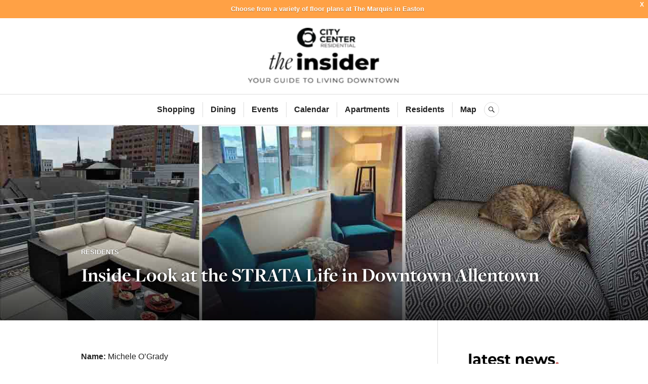

--- FILE ---
content_type: text/html; charset=UTF-8
request_url: https://blog.moveupdowntown.com/inside-look-at-the-strata-life-in-downtown-allentown/
body_size: 24410
content:
<!DOCTYPE html>
<html lang="en-US">
<head>
<meta charset="UTF-8">
<meta name="viewport" content="width=device-width, initial-scale=1">
<link rel="profile" href="http://gmpg.org/xfn/11">
<link rel="pingback" href="https://blog.moveupdowntown.com/xmlrpc.php">

<meta name='robots' content='index, follow, max-image-preview:large, max-snippet:-1, max-video-preview:-1' />

	<!-- This site is optimized with the Yoast SEO plugin v26.6 - https://yoast.com/wordpress/plugins/seo/ -->
	<title>Inside Look at the STRATA Life in Downtown Allentown - City Center Residential Blog</title>
	<link rel="canonical" href="https://blog.moveupdowntown.com/inside-look-at-the-strata-life-in-downtown-allentown/" />
	<meta property="og:locale" content="en_US" />
	<meta property="og:type" content="article" />
	<meta property="og:title" content="Inside Look at the STRATA Life in Downtown Allentown - City Center Residential Blog" />
	<meta property="og:description" content="Name:&nbsp;Michele O’GradyLocation:&nbsp;STRATA Symphony &#8211; Allentown, PA&nbsp;Years Lived at STRATA:&nbsp;Nine months What made you move Downtown?We relocated to Allentown from Omaha, NE for a professional opportunity for Kevin. Kevin has lived on the East Coast most of his life but, except for a brief time in upstate New York, I’m a Nebraska girl. After living in a historic downtown district in Omaha, we knew we wanted &hellip;" />
	<meta property="og:url" content="https://blog.moveupdowntown.com/inside-look-at-the-strata-life-in-downtown-allentown/" />
	<meta property="og:site_name" content="City Center Residential Blog" />
	<meta property="article:published_time" content="2018-12-05T18:54:00+00:00" />
	<meta property="article:modified_time" content="2021-05-04T14:21:08+00:00" />
	<meta property="og:image" content="https://blog.moveupdowntown.com/wp-content/uploads/2021/04/STRATALife_Michelle_0.jpg" />
	<meta property="og:image:width" content="1363" />
	<meta property="og:image:height" content="411" />
	<meta property="og:image:type" content="image/jpeg" />
	<meta name="author" content="Kristina Cruz" />
	<meta name="twitter:card" content="summary_large_image" />
	<meta name="twitter:label1" content="Written by" />
	<meta name="twitter:data1" content="Kristina Cruz" />
	<meta name="twitter:label2" content="Est. reading time" />
	<meta name="twitter:data2" content="4 minutes" />
	<script type="application/ld+json" class="yoast-schema-graph">{"@context":"https://schema.org","@graph":[{"@type":"Article","@id":"https://blog.moveupdowntown.com/inside-look-at-the-strata-life-in-downtown-allentown/#article","isPartOf":{"@id":"https://blog.moveupdowntown.com/inside-look-at-the-strata-life-in-downtown-allentown/"},"author":{"name":"Kristina Cruz","@id":"https://blog.moveupdowntown.com/#/schema/person/a05d78a9f44c303a2b5658b7793d1f94"},"headline":"Inside Look at the STRATA Life in Downtown Allentown","datePublished":"2018-12-05T18:54:00+00:00","dateModified":"2021-05-04T14:21:08+00:00","mainEntityOfPage":{"@id":"https://blog.moveupdowntown.com/inside-look-at-the-strata-life-in-downtown-allentown/"},"wordCount":780,"commentCount":0,"publisher":{"@id":"https://blog.moveupdowntown.com/#organization"},"image":{"@id":"https://blog.moveupdowntown.com/inside-look-at-the-strata-life-in-downtown-allentown/#primaryimage"},"thumbnailUrl":"https://blog.moveupdowntown.com/wp-content/uploads/2021/04/STRATALife_Michelle_0.jpg","keywords":["allentown pa","downtown allentown","experience allentown","interview","resident"],"articleSection":["Residents"],"inLanguage":"en-US","potentialAction":[{"@type":"CommentAction","name":"Comment","target":["https://blog.moveupdowntown.com/inside-look-at-the-strata-life-in-downtown-allentown/#respond"]}]},{"@type":"WebPage","@id":"https://blog.moveupdowntown.com/inside-look-at-the-strata-life-in-downtown-allentown/","url":"https://blog.moveupdowntown.com/inside-look-at-the-strata-life-in-downtown-allentown/","name":"Inside Look at the STRATA Life in Downtown Allentown - City Center Residential Blog","isPartOf":{"@id":"https://blog.moveupdowntown.com/#website"},"primaryImageOfPage":{"@id":"https://blog.moveupdowntown.com/inside-look-at-the-strata-life-in-downtown-allentown/#primaryimage"},"image":{"@id":"https://blog.moveupdowntown.com/inside-look-at-the-strata-life-in-downtown-allentown/#primaryimage"},"thumbnailUrl":"https://blog.moveupdowntown.com/wp-content/uploads/2021/04/STRATALife_Michelle_0.jpg","datePublished":"2018-12-05T18:54:00+00:00","dateModified":"2021-05-04T14:21:08+00:00","breadcrumb":{"@id":"https://blog.moveupdowntown.com/inside-look-at-the-strata-life-in-downtown-allentown/#breadcrumb"},"inLanguage":"en-US","potentialAction":[{"@type":"ReadAction","target":["https://blog.moveupdowntown.com/inside-look-at-the-strata-life-in-downtown-allentown/"]}]},{"@type":"ImageObject","inLanguage":"en-US","@id":"https://blog.moveupdowntown.com/inside-look-at-the-strata-life-in-downtown-allentown/#primaryimage","url":"https://blog.moveupdowntown.com/wp-content/uploads/2021/04/STRATALife_Michelle_0.jpg","contentUrl":"https://blog.moveupdowntown.com/wp-content/uploads/2021/04/STRATALife_Michelle_0.jpg","width":1363,"height":411},{"@type":"BreadcrumbList","@id":"https://blog.moveupdowntown.com/inside-look-at-the-strata-life-in-downtown-allentown/#breadcrumb","itemListElement":[{"@type":"ListItem","position":1,"name":"Home","item":"https://blog.moveupdowntown.com/"},{"@type":"ListItem","position":2,"name":"Inside Look at the STRATA Life in Downtown Allentown"}]},{"@type":"WebSite","@id":"https://blog.moveupdowntown.com/#website","url":"https://blog.moveupdowntown.com/","name":"City Center Residential Blog","description":"Your Guide to Living Downtown","publisher":{"@id":"https://blog.moveupdowntown.com/#organization"},"potentialAction":[{"@type":"SearchAction","target":{"@type":"EntryPoint","urlTemplate":"https://blog.moveupdowntown.com/?s={search_term_string}"},"query-input":{"@type":"PropertyValueSpecification","valueRequired":true,"valueName":"search_term_string"}}],"inLanguage":"en-US"},{"@type":"Organization","@id":"https://blog.moveupdowntown.com/#organization","name":"City Center Residential Blog","url":"https://blog.moveupdowntown.com/","logo":{"@type":"ImageObject","inLanguage":"en-US","@id":"https://blog.moveupdowntown.com/#/schema/logo/image/","url":"https://blog.moveupdowntown.com/wp-content/uploads/2022/11/cropped-new-logo-2024.png","contentUrl":"https://blog.moveupdowntown.com/wp-content/uploads/2022/11/cropped-new-logo-2024.png","width":2867,"height":1154,"caption":"City Center Residential Blog"},"image":{"@id":"https://blog.moveupdowntown.com/#/schema/logo/image/"}},{"@type":"Person","@id":"https://blog.moveupdowntown.com/#/schema/person/a05d78a9f44c303a2b5658b7793d1f94","name":"Kristina Cruz","image":{"@type":"ImageObject","inLanguage":"en-US","@id":"https://blog.moveupdowntown.com/#/schema/person/image/","url":"https://secure.gravatar.com/avatar/a13a640fd3aa8b9873df9d060d24e05b0931bbab817b0e0938d7c076b8eddc3f?s=96&d=mm&r=g","contentUrl":"https://secure.gravatar.com/avatar/a13a640fd3aa8b9873df9d060d24e05b0931bbab817b0e0938d7c076b8eddc3f?s=96&d=mm&r=g","caption":"Kristina Cruz"},"sameAs":["dan@klunkmillan.com"],"url":"https://blog.moveupdowntown.com/author/kcruzcitycenterallentown-com/"}]}</script>
	<!-- / Yoast SEO plugin. -->


<link rel='dns-prefetch' href='//www.googletagmanager.com' />
<link rel='dns-prefetch' href='//stats.wp.com' />
<link rel='dns-prefetch' href='//fonts.googleapis.com' />
<link rel='dns-prefetch' href='//widgets.wp.com' />
<link rel='dns-prefetch' href='//s0.wp.com' />
<link rel='dns-prefetch' href='//0.gravatar.com' />
<link rel='dns-prefetch' href='//1.gravatar.com' />
<link rel='dns-prefetch' href='//2.gravatar.com' />
<link rel="alternate" type="application/rss+xml" title="City Center Residential Blog &raquo; Feed" href="https://blog.moveupdowntown.com/feed/" />
<link rel="alternate" type="application/rss+xml" title="City Center Residential Blog &raquo; Comments Feed" href="https://blog.moveupdowntown.com/comments/feed/" />
<link rel="alternate" type="application/rss+xml" title="City Center Residential Blog &raquo; Inside Look at the STRATA Life in Downtown Allentown Comments Feed" href="https://blog.moveupdowntown.com/inside-look-at-the-strata-life-in-downtown-allentown/feed/" />
<link rel="alternate" title="oEmbed (JSON)" type="application/json+oembed" href="https://blog.moveupdowntown.com/wp-json/oembed/1.0/embed?url=https%3A%2F%2Fblog.moveupdowntown.com%2Finside-look-at-the-strata-life-in-downtown-allentown%2F" />
<link rel="alternate" title="oEmbed (XML)" type="text/xml+oembed" href="https://blog.moveupdowntown.com/wp-json/oembed/1.0/embed?url=https%3A%2F%2Fblog.moveupdowntown.com%2Finside-look-at-the-strata-life-in-downtown-allentown%2F&#038;format=xml" />
<style id='wp-img-auto-sizes-contain-inline-css' type='text/css'>
img:is([sizes=auto i],[sizes^="auto," i]){contain-intrinsic-size:3000px 1500px}
/*# sourceURL=wp-img-auto-sizes-contain-inline-css */
</style>
<link rel='stylesheet' id='mec-select2-style-css' href='https://blog.moveupdowntown.com/wp-content/plugins/modern-events-calendar/assets/packages/select2/select2.min.css?ver=6.1.6' type='text/css' media='all' />
<link rel='stylesheet' id='mec-font-icons-css' href='https://blog.moveupdowntown.com/wp-content/plugins/modern-events-calendar/assets/css/iconfonts.css?ver=6.9' type='text/css' media='all' />
<link rel='stylesheet' id='mec-frontend-style-css' href='https://blog.moveupdowntown.com/wp-content/plugins/modern-events-calendar/assets/css/frontend.min.css?ver=6.1.6' type='text/css' media='all' />
<link rel='stylesheet' id='mec-tooltip-style-css' href='https://blog.moveupdowntown.com/wp-content/plugins/modern-events-calendar/assets/packages/tooltip/tooltip.css?ver=6.9' type='text/css' media='all' />
<link rel='stylesheet' id='mec-tooltip-shadow-style-css' href='https://blog.moveupdowntown.com/wp-content/plugins/modern-events-calendar/assets/packages/tooltip/tooltipster-sideTip-shadow.min.css?ver=6.9' type='text/css' media='all' />
<link rel='stylesheet' id='featherlight-css' href='https://blog.moveupdowntown.com/wp-content/plugins/modern-events-calendar/assets/packages/featherlight/featherlight.css?ver=6.9' type='text/css' media='all' />
<link rel='stylesheet' id='mec-lity-style-css' href='https://blog.moveupdowntown.com/wp-content/plugins/modern-events-calendar/assets/packages/lity/lity.min.css?ver=6.9' type='text/css' media='all' />
<link rel='stylesheet' id='mec-general-calendar-style-css' href='https://blog.moveupdowntown.com/wp-content/plugins/modern-events-calendar/assets/css/mec-general-calendar.css?ver=6.9' type='text/css' media='all' />
<style id='wp-emoji-styles-inline-css' type='text/css'>

	img.wp-smiley, img.emoji {
		display: inline !important;
		border: none !important;
		box-shadow: none !important;
		height: 1em !important;
		width: 1em !important;
		margin: 0 0.07em !important;
		vertical-align: -0.1em !important;
		background: none !important;
		padding: 0 !important;
	}
/*# sourceURL=wp-emoji-styles-inline-css */
</style>
<style id='wp-block-library-inline-css' type='text/css'>
:root{--wp-block-synced-color:#7a00df;--wp-block-synced-color--rgb:122,0,223;--wp-bound-block-color:var(--wp-block-synced-color);--wp-editor-canvas-background:#ddd;--wp-admin-theme-color:#007cba;--wp-admin-theme-color--rgb:0,124,186;--wp-admin-theme-color-darker-10:#006ba1;--wp-admin-theme-color-darker-10--rgb:0,107,160.5;--wp-admin-theme-color-darker-20:#005a87;--wp-admin-theme-color-darker-20--rgb:0,90,135;--wp-admin-border-width-focus:2px}@media (min-resolution:192dpi){:root{--wp-admin-border-width-focus:1.5px}}.wp-element-button{cursor:pointer}:root .has-very-light-gray-background-color{background-color:#eee}:root .has-very-dark-gray-background-color{background-color:#313131}:root .has-very-light-gray-color{color:#eee}:root .has-very-dark-gray-color{color:#313131}:root .has-vivid-green-cyan-to-vivid-cyan-blue-gradient-background{background:linear-gradient(135deg,#00d084,#0693e3)}:root .has-purple-crush-gradient-background{background:linear-gradient(135deg,#34e2e4,#4721fb 50%,#ab1dfe)}:root .has-hazy-dawn-gradient-background{background:linear-gradient(135deg,#faaca8,#dad0ec)}:root .has-subdued-olive-gradient-background{background:linear-gradient(135deg,#fafae1,#67a671)}:root .has-atomic-cream-gradient-background{background:linear-gradient(135deg,#fdd79a,#004a59)}:root .has-nightshade-gradient-background{background:linear-gradient(135deg,#330968,#31cdcf)}:root .has-midnight-gradient-background{background:linear-gradient(135deg,#020381,#2874fc)}:root{--wp--preset--font-size--normal:16px;--wp--preset--font-size--huge:42px}.has-regular-font-size{font-size:1em}.has-larger-font-size{font-size:2.625em}.has-normal-font-size{font-size:var(--wp--preset--font-size--normal)}.has-huge-font-size{font-size:var(--wp--preset--font-size--huge)}.has-text-align-center{text-align:center}.has-text-align-left{text-align:left}.has-text-align-right{text-align:right}.has-fit-text{white-space:nowrap!important}#end-resizable-editor-section{display:none}.aligncenter{clear:both}.items-justified-left{justify-content:flex-start}.items-justified-center{justify-content:center}.items-justified-right{justify-content:flex-end}.items-justified-space-between{justify-content:space-between}.screen-reader-text{border:0;clip-path:inset(50%);height:1px;margin:-1px;overflow:hidden;padding:0;position:absolute;width:1px;word-wrap:normal!important}.screen-reader-text:focus{background-color:#ddd;clip-path:none;color:#444;display:block;font-size:1em;height:auto;left:5px;line-height:normal;padding:15px 23px 14px;text-decoration:none;top:5px;width:auto;z-index:100000}html :where(.has-border-color){border-style:solid}html :where([style*=border-top-color]){border-top-style:solid}html :where([style*=border-right-color]){border-right-style:solid}html :where([style*=border-bottom-color]){border-bottom-style:solid}html :where([style*=border-left-color]){border-left-style:solid}html :where([style*=border-width]){border-style:solid}html :where([style*=border-top-width]){border-top-style:solid}html :where([style*=border-right-width]){border-right-style:solid}html :where([style*=border-bottom-width]){border-bottom-style:solid}html :where([style*=border-left-width]){border-left-style:solid}html :where(img[class*=wp-image-]){height:auto;max-width:100%}:where(figure){margin:0 0 1em}html :where(.is-position-sticky){--wp-admin--admin-bar--position-offset:var(--wp-admin--admin-bar--height,0px)}@media screen and (max-width:600px){html :where(.is-position-sticky){--wp-admin--admin-bar--position-offset:0px}}

/*# sourceURL=wp-block-library-inline-css */
</style><style id='wp-block-social-links-inline-css' type='text/css'>
.wp-block-social-links{background:none;box-sizing:border-box;margin-left:0;padding-left:0;padding-right:0;text-indent:0}.wp-block-social-links .wp-social-link a,.wp-block-social-links .wp-social-link a:hover{border-bottom:0;box-shadow:none;text-decoration:none}.wp-block-social-links .wp-social-link svg{height:1em;width:1em}.wp-block-social-links .wp-social-link span:not(.screen-reader-text){font-size:.65em;margin-left:.5em;margin-right:.5em}.wp-block-social-links.has-small-icon-size{font-size:16px}.wp-block-social-links,.wp-block-social-links.has-normal-icon-size{font-size:24px}.wp-block-social-links.has-large-icon-size{font-size:36px}.wp-block-social-links.has-huge-icon-size{font-size:48px}.wp-block-social-links.aligncenter{display:flex;justify-content:center}.wp-block-social-links.alignright{justify-content:flex-end}.wp-block-social-link{border-radius:9999px;display:block}@media not (prefers-reduced-motion){.wp-block-social-link{transition:transform .1s ease}}.wp-block-social-link{height:auto}.wp-block-social-link a{align-items:center;display:flex;line-height:0}.wp-block-social-link:hover{transform:scale(1.1)}.wp-block-social-links .wp-block-social-link.wp-social-link{display:inline-block;margin:0;padding:0}.wp-block-social-links .wp-block-social-link.wp-social-link .wp-block-social-link-anchor,.wp-block-social-links .wp-block-social-link.wp-social-link .wp-block-social-link-anchor svg,.wp-block-social-links .wp-block-social-link.wp-social-link .wp-block-social-link-anchor:active,.wp-block-social-links .wp-block-social-link.wp-social-link .wp-block-social-link-anchor:hover,.wp-block-social-links .wp-block-social-link.wp-social-link .wp-block-social-link-anchor:visited{color:currentColor;fill:currentColor}:where(.wp-block-social-links:not(.is-style-logos-only)) .wp-social-link{background-color:#f0f0f0;color:#444}:where(.wp-block-social-links:not(.is-style-logos-only)) .wp-social-link-amazon{background-color:#f90;color:#fff}:where(.wp-block-social-links:not(.is-style-logos-only)) .wp-social-link-bandcamp{background-color:#1ea0c3;color:#fff}:where(.wp-block-social-links:not(.is-style-logos-only)) .wp-social-link-behance{background-color:#0757fe;color:#fff}:where(.wp-block-social-links:not(.is-style-logos-only)) .wp-social-link-bluesky{background-color:#0a7aff;color:#fff}:where(.wp-block-social-links:not(.is-style-logos-only)) .wp-social-link-codepen{background-color:#1e1f26;color:#fff}:where(.wp-block-social-links:not(.is-style-logos-only)) .wp-social-link-deviantart{background-color:#02e49b;color:#fff}:where(.wp-block-social-links:not(.is-style-logos-only)) .wp-social-link-discord{background-color:#5865f2;color:#fff}:where(.wp-block-social-links:not(.is-style-logos-only)) .wp-social-link-dribbble{background-color:#e94c89;color:#fff}:where(.wp-block-social-links:not(.is-style-logos-only)) .wp-social-link-dropbox{background-color:#4280ff;color:#fff}:where(.wp-block-social-links:not(.is-style-logos-only)) .wp-social-link-etsy{background-color:#f45800;color:#fff}:where(.wp-block-social-links:not(.is-style-logos-only)) .wp-social-link-facebook{background-color:#0866ff;color:#fff}:where(.wp-block-social-links:not(.is-style-logos-only)) .wp-social-link-fivehundredpx{background-color:#000;color:#fff}:where(.wp-block-social-links:not(.is-style-logos-only)) .wp-social-link-flickr{background-color:#0461dd;color:#fff}:where(.wp-block-social-links:not(.is-style-logos-only)) .wp-social-link-foursquare{background-color:#e65678;color:#fff}:where(.wp-block-social-links:not(.is-style-logos-only)) .wp-social-link-github{background-color:#24292d;color:#fff}:where(.wp-block-social-links:not(.is-style-logos-only)) .wp-social-link-goodreads{background-color:#eceadd;color:#382110}:where(.wp-block-social-links:not(.is-style-logos-only)) .wp-social-link-google{background-color:#ea4434;color:#fff}:where(.wp-block-social-links:not(.is-style-logos-only)) .wp-social-link-gravatar{background-color:#1d4fc4;color:#fff}:where(.wp-block-social-links:not(.is-style-logos-only)) .wp-social-link-instagram{background-color:#f00075;color:#fff}:where(.wp-block-social-links:not(.is-style-logos-only)) .wp-social-link-lastfm{background-color:#e21b24;color:#fff}:where(.wp-block-social-links:not(.is-style-logos-only)) .wp-social-link-linkedin{background-color:#0d66c2;color:#fff}:where(.wp-block-social-links:not(.is-style-logos-only)) .wp-social-link-mastodon{background-color:#3288d4;color:#fff}:where(.wp-block-social-links:not(.is-style-logos-only)) .wp-social-link-medium{background-color:#000;color:#fff}:where(.wp-block-social-links:not(.is-style-logos-only)) .wp-social-link-meetup{background-color:#f6405f;color:#fff}:where(.wp-block-social-links:not(.is-style-logos-only)) .wp-social-link-patreon{background-color:#000;color:#fff}:where(.wp-block-social-links:not(.is-style-logos-only)) .wp-social-link-pinterest{background-color:#e60122;color:#fff}:where(.wp-block-social-links:not(.is-style-logos-only)) .wp-social-link-pocket{background-color:#ef4155;color:#fff}:where(.wp-block-social-links:not(.is-style-logos-only)) .wp-social-link-reddit{background-color:#ff4500;color:#fff}:where(.wp-block-social-links:not(.is-style-logos-only)) .wp-social-link-skype{background-color:#0478d7;color:#fff}:where(.wp-block-social-links:not(.is-style-logos-only)) .wp-social-link-snapchat{background-color:#fefc00;color:#fff;stroke:#000}:where(.wp-block-social-links:not(.is-style-logos-only)) .wp-social-link-soundcloud{background-color:#ff5600;color:#fff}:where(.wp-block-social-links:not(.is-style-logos-only)) .wp-social-link-spotify{background-color:#1bd760;color:#fff}:where(.wp-block-social-links:not(.is-style-logos-only)) .wp-social-link-telegram{background-color:#2aabee;color:#fff}:where(.wp-block-social-links:not(.is-style-logos-only)) .wp-social-link-threads{background-color:#000;color:#fff}:where(.wp-block-social-links:not(.is-style-logos-only)) .wp-social-link-tiktok{background-color:#000;color:#fff}:where(.wp-block-social-links:not(.is-style-logos-only)) .wp-social-link-tumblr{background-color:#011835;color:#fff}:where(.wp-block-social-links:not(.is-style-logos-only)) .wp-social-link-twitch{background-color:#6440a4;color:#fff}:where(.wp-block-social-links:not(.is-style-logos-only)) .wp-social-link-twitter{background-color:#1da1f2;color:#fff}:where(.wp-block-social-links:not(.is-style-logos-only)) .wp-social-link-vimeo{background-color:#1eb7ea;color:#fff}:where(.wp-block-social-links:not(.is-style-logos-only)) .wp-social-link-vk{background-color:#4680c2;color:#fff}:where(.wp-block-social-links:not(.is-style-logos-only)) .wp-social-link-wordpress{background-color:#3499cd;color:#fff}:where(.wp-block-social-links:not(.is-style-logos-only)) .wp-social-link-whatsapp{background-color:#25d366;color:#fff}:where(.wp-block-social-links:not(.is-style-logos-only)) .wp-social-link-x{background-color:#000;color:#fff}:where(.wp-block-social-links:not(.is-style-logos-only)) .wp-social-link-yelp{background-color:#d32422;color:#fff}:where(.wp-block-social-links:not(.is-style-logos-only)) .wp-social-link-youtube{background-color:red;color:#fff}:where(.wp-block-social-links.is-style-logos-only) .wp-social-link{background:none}:where(.wp-block-social-links.is-style-logos-only) .wp-social-link svg{height:1.25em;width:1.25em}:where(.wp-block-social-links.is-style-logos-only) .wp-social-link-amazon{color:#f90}:where(.wp-block-social-links.is-style-logos-only) .wp-social-link-bandcamp{color:#1ea0c3}:where(.wp-block-social-links.is-style-logos-only) .wp-social-link-behance{color:#0757fe}:where(.wp-block-social-links.is-style-logos-only) .wp-social-link-bluesky{color:#0a7aff}:where(.wp-block-social-links.is-style-logos-only) .wp-social-link-codepen{color:#1e1f26}:where(.wp-block-social-links.is-style-logos-only) .wp-social-link-deviantart{color:#02e49b}:where(.wp-block-social-links.is-style-logos-only) .wp-social-link-discord{color:#5865f2}:where(.wp-block-social-links.is-style-logos-only) .wp-social-link-dribbble{color:#e94c89}:where(.wp-block-social-links.is-style-logos-only) .wp-social-link-dropbox{color:#4280ff}:where(.wp-block-social-links.is-style-logos-only) .wp-social-link-etsy{color:#f45800}:where(.wp-block-social-links.is-style-logos-only) .wp-social-link-facebook{color:#0866ff}:where(.wp-block-social-links.is-style-logos-only) .wp-social-link-fivehundredpx{color:#000}:where(.wp-block-social-links.is-style-logos-only) .wp-social-link-flickr{color:#0461dd}:where(.wp-block-social-links.is-style-logos-only) .wp-social-link-foursquare{color:#e65678}:where(.wp-block-social-links.is-style-logos-only) .wp-social-link-github{color:#24292d}:where(.wp-block-social-links.is-style-logos-only) .wp-social-link-goodreads{color:#382110}:where(.wp-block-social-links.is-style-logos-only) .wp-social-link-google{color:#ea4434}:where(.wp-block-social-links.is-style-logos-only) .wp-social-link-gravatar{color:#1d4fc4}:where(.wp-block-social-links.is-style-logos-only) .wp-social-link-instagram{color:#f00075}:where(.wp-block-social-links.is-style-logos-only) .wp-social-link-lastfm{color:#e21b24}:where(.wp-block-social-links.is-style-logos-only) .wp-social-link-linkedin{color:#0d66c2}:where(.wp-block-social-links.is-style-logos-only) .wp-social-link-mastodon{color:#3288d4}:where(.wp-block-social-links.is-style-logos-only) .wp-social-link-medium{color:#000}:where(.wp-block-social-links.is-style-logos-only) .wp-social-link-meetup{color:#f6405f}:where(.wp-block-social-links.is-style-logos-only) .wp-social-link-patreon{color:#000}:where(.wp-block-social-links.is-style-logos-only) .wp-social-link-pinterest{color:#e60122}:where(.wp-block-social-links.is-style-logos-only) .wp-social-link-pocket{color:#ef4155}:where(.wp-block-social-links.is-style-logos-only) .wp-social-link-reddit{color:#ff4500}:where(.wp-block-social-links.is-style-logos-only) .wp-social-link-skype{color:#0478d7}:where(.wp-block-social-links.is-style-logos-only) .wp-social-link-snapchat{color:#fff;stroke:#000}:where(.wp-block-social-links.is-style-logos-only) .wp-social-link-soundcloud{color:#ff5600}:where(.wp-block-social-links.is-style-logos-only) .wp-social-link-spotify{color:#1bd760}:where(.wp-block-social-links.is-style-logos-only) .wp-social-link-telegram{color:#2aabee}:where(.wp-block-social-links.is-style-logos-only) .wp-social-link-threads{color:#000}:where(.wp-block-social-links.is-style-logos-only) .wp-social-link-tiktok{color:#000}:where(.wp-block-social-links.is-style-logos-only) .wp-social-link-tumblr{color:#011835}:where(.wp-block-social-links.is-style-logos-only) .wp-social-link-twitch{color:#6440a4}:where(.wp-block-social-links.is-style-logos-only) .wp-social-link-twitter{color:#1da1f2}:where(.wp-block-social-links.is-style-logos-only) .wp-social-link-vimeo{color:#1eb7ea}:where(.wp-block-social-links.is-style-logos-only) .wp-social-link-vk{color:#4680c2}:where(.wp-block-social-links.is-style-logos-only) .wp-social-link-whatsapp{color:#25d366}:where(.wp-block-social-links.is-style-logos-only) .wp-social-link-wordpress{color:#3499cd}:where(.wp-block-social-links.is-style-logos-only) .wp-social-link-x{color:#000}:where(.wp-block-social-links.is-style-logos-only) .wp-social-link-yelp{color:#d32422}:where(.wp-block-social-links.is-style-logos-only) .wp-social-link-youtube{color:red}.wp-block-social-links.is-style-pill-shape .wp-social-link{width:auto}:root :where(.wp-block-social-links .wp-social-link a){padding:.25em}:root :where(.wp-block-social-links.is-style-logos-only .wp-social-link a){padding:0}:root :where(.wp-block-social-links.is-style-pill-shape .wp-social-link a){padding-left:.6666666667em;padding-right:.6666666667em}.wp-block-social-links:not(.has-icon-color):not(.has-icon-background-color) .wp-social-link-snapchat .wp-block-social-link-label{color:#000}
/*# sourceURL=https://blog.moveupdowntown.com/wp-includes/blocks/social-links/style.min.css */
</style>
<style id='global-styles-inline-css' type='text/css'>
:root{--wp--preset--aspect-ratio--square: 1;--wp--preset--aspect-ratio--4-3: 4/3;--wp--preset--aspect-ratio--3-4: 3/4;--wp--preset--aspect-ratio--3-2: 3/2;--wp--preset--aspect-ratio--2-3: 2/3;--wp--preset--aspect-ratio--16-9: 16/9;--wp--preset--aspect-ratio--9-16: 9/16;--wp--preset--color--black: #222222;--wp--preset--color--cyan-bluish-gray: #abb8c3;--wp--preset--color--white: #ffffff;--wp--preset--color--pale-pink: #f78da7;--wp--preset--color--vivid-red: #cf2e2e;--wp--preset--color--luminous-vivid-orange: #ff6900;--wp--preset--color--luminous-vivid-amber: #fcb900;--wp--preset--color--light-green-cyan: #7bdcb5;--wp--preset--color--vivid-green-cyan: #00d084;--wp--preset--color--pale-cyan-blue: #8ed1fc;--wp--preset--color--vivid-cyan-blue: #0693e3;--wp--preset--color--vivid-purple: #9b51e0;--wp--preset--color--dark-gray: #555555;--wp--preset--color--medium-gray: #777777;--wp--preset--color--light-gray: #dddddd;--wp--preset--color--red: #d11415;--wp--preset--gradient--vivid-cyan-blue-to-vivid-purple: linear-gradient(135deg,rgb(6,147,227) 0%,rgb(155,81,224) 100%);--wp--preset--gradient--light-green-cyan-to-vivid-green-cyan: linear-gradient(135deg,rgb(122,220,180) 0%,rgb(0,208,130) 100%);--wp--preset--gradient--luminous-vivid-amber-to-luminous-vivid-orange: linear-gradient(135deg,rgb(252,185,0) 0%,rgb(255,105,0) 100%);--wp--preset--gradient--luminous-vivid-orange-to-vivid-red: linear-gradient(135deg,rgb(255,105,0) 0%,rgb(207,46,46) 100%);--wp--preset--gradient--very-light-gray-to-cyan-bluish-gray: linear-gradient(135deg,rgb(238,238,238) 0%,rgb(169,184,195) 100%);--wp--preset--gradient--cool-to-warm-spectrum: linear-gradient(135deg,rgb(74,234,220) 0%,rgb(151,120,209) 20%,rgb(207,42,186) 40%,rgb(238,44,130) 60%,rgb(251,105,98) 80%,rgb(254,248,76) 100%);--wp--preset--gradient--blush-light-purple: linear-gradient(135deg,rgb(255,206,236) 0%,rgb(152,150,240) 100%);--wp--preset--gradient--blush-bordeaux: linear-gradient(135deg,rgb(254,205,165) 0%,rgb(254,45,45) 50%,rgb(107,0,62) 100%);--wp--preset--gradient--luminous-dusk: linear-gradient(135deg,rgb(255,203,112) 0%,rgb(199,81,192) 50%,rgb(65,88,208) 100%);--wp--preset--gradient--pale-ocean: linear-gradient(135deg,rgb(255,245,203) 0%,rgb(182,227,212) 50%,rgb(51,167,181) 100%);--wp--preset--gradient--electric-grass: linear-gradient(135deg,rgb(202,248,128) 0%,rgb(113,206,126) 100%);--wp--preset--gradient--midnight: linear-gradient(135deg,rgb(2,3,129) 0%,rgb(40,116,252) 100%);--wp--preset--font-size--small: 13px;--wp--preset--font-size--medium: 20px;--wp--preset--font-size--large: 36px;--wp--preset--font-size--x-large: 42px;--wp--preset--spacing--20: 0.44rem;--wp--preset--spacing--30: 0.67rem;--wp--preset--spacing--40: 1rem;--wp--preset--spacing--50: 1.5rem;--wp--preset--spacing--60: 2.25rem;--wp--preset--spacing--70: 3.38rem;--wp--preset--spacing--80: 5.06rem;--wp--preset--shadow--natural: 6px 6px 9px rgba(0, 0, 0, 0.2);--wp--preset--shadow--deep: 12px 12px 50px rgba(0, 0, 0, 0.4);--wp--preset--shadow--sharp: 6px 6px 0px rgba(0, 0, 0, 0.2);--wp--preset--shadow--outlined: 6px 6px 0px -3px rgb(255, 255, 255), 6px 6px rgb(0, 0, 0);--wp--preset--shadow--crisp: 6px 6px 0px rgb(0, 0, 0);}:where(.is-layout-flex){gap: 0.5em;}:where(.is-layout-grid){gap: 0.5em;}body .is-layout-flex{display: flex;}.is-layout-flex{flex-wrap: wrap;align-items: center;}.is-layout-flex > :is(*, div){margin: 0;}body .is-layout-grid{display: grid;}.is-layout-grid > :is(*, div){margin: 0;}:where(.wp-block-columns.is-layout-flex){gap: 2em;}:where(.wp-block-columns.is-layout-grid){gap: 2em;}:where(.wp-block-post-template.is-layout-flex){gap: 1.25em;}:where(.wp-block-post-template.is-layout-grid){gap: 1.25em;}.has-black-color{color: var(--wp--preset--color--black) !important;}.has-cyan-bluish-gray-color{color: var(--wp--preset--color--cyan-bluish-gray) !important;}.has-white-color{color: var(--wp--preset--color--white) !important;}.has-pale-pink-color{color: var(--wp--preset--color--pale-pink) !important;}.has-vivid-red-color{color: var(--wp--preset--color--vivid-red) !important;}.has-luminous-vivid-orange-color{color: var(--wp--preset--color--luminous-vivid-orange) !important;}.has-luminous-vivid-amber-color{color: var(--wp--preset--color--luminous-vivid-amber) !important;}.has-light-green-cyan-color{color: var(--wp--preset--color--light-green-cyan) !important;}.has-vivid-green-cyan-color{color: var(--wp--preset--color--vivid-green-cyan) !important;}.has-pale-cyan-blue-color{color: var(--wp--preset--color--pale-cyan-blue) !important;}.has-vivid-cyan-blue-color{color: var(--wp--preset--color--vivid-cyan-blue) !important;}.has-vivid-purple-color{color: var(--wp--preset--color--vivid-purple) !important;}.has-black-background-color{background-color: var(--wp--preset--color--black) !important;}.has-cyan-bluish-gray-background-color{background-color: var(--wp--preset--color--cyan-bluish-gray) !important;}.has-white-background-color{background-color: var(--wp--preset--color--white) !important;}.has-pale-pink-background-color{background-color: var(--wp--preset--color--pale-pink) !important;}.has-vivid-red-background-color{background-color: var(--wp--preset--color--vivid-red) !important;}.has-luminous-vivid-orange-background-color{background-color: var(--wp--preset--color--luminous-vivid-orange) !important;}.has-luminous-vivid-amber-background-color{background-color: var(--wp--preset--color--luminous-vivid-amber) !important;}.has-light-green-cyan-background-color{background-color: var(--wp--preset--color--light-green-cyan) !important;}.has-vivid-green-cyan-background-color{background-color: var(--wp--preset--color--vivid-green-cyan) !important;}.has-pale-cyan-blue-background-color{background-color: var(--wp--preset--color--pale-cyan-blue) !important;}.has-vivid-cyan-blue-background-color{background-color: var(--wp--preset--color--vivid-cyan-blue) !important;}.has-vivid-purple-background-color{background-color: var(--wp--preset--color--vivid-purple) !important;}.has-black-border-color{border-color: var(--wp--preset--color--black) !important;}.has-cyan-bluish-gray-border-color{border-color: var(--wp--preset--color--cyan-bluish-gray) !important;}.has-white-border-color{border-color: var(--wp--preset--color--white) !important;}.has-pale-pink-border-color{border-color: var(--wp--preset--color--pale-pink) !important;}.has-vivid-red-border-color{border-color: var(--wp--preset--color--vivid-red) !important;}.has-luminous-vivid-orange-border-color{border-color: var(--wp--preset--color--luminous-vivid-orange) !important;}.has-luminous-vivid-amber-border-color{border-color: var(--wp--preset--color--luminous-vivid-amber) !important;}.has-light-green-cyan-border-color{border-color: var(--wp--preset--color--light-green-cyan) !important;}.has-vivid-green-cyan-border-color{border-color: var(--wp--preset--color--vivid-green-cyan) !important;}.has-pale-cyan-blue-border-color{border-color: var(--wp--preset--color--pale-cyan-blue) !important;}.has-vivid-cyan-blue-border-color{border-color: var(--wp--preset--color--vivid-cyan-blue) !important;}.has-vivid-purple-border-color{border-color: var(--wp--preset--color--vivid-purple) !important;}.has-vivid-cyan-blue-to-vivid-purple-gradient-background{background: var(--wp--preset--gradient--vivid-cyan-blue-to-vivid-purple) !important;}.has-light-green-cyan-to-vivid-green-cyan-gradient-background{background: var(--wp--preset--gradient--light-green-cyan-to-vivid-green-cyan) !important;}.has-luminous-vivid-amber-to-luminous-vivid-orange-gradient-background{background: var(--wp--preset--gradient--luminous-vivid-amber-to-luminous-vivid-orange) !important;}.has-luminous-vivid-orange-to-vivid-red-gradient-background{background: var(--wp--preset--gradient--luminous-vivid-orange-to-vivid-red) !important;}.has-very-light-gray-to-cyan-bluish-gray-gradient-background{background: var(--wp--preset--gradient--very-light-gray-to-cyan-bluish-gray) !important;}.has-cool-to-warm-spectrum-gradient-background{background: var(--wp--preset--gradient--cool-to-warm-spectrum) !important;}.has-blush-light-purple-gradient-background{background: var(--wp--preset--gradient--blush-light-purple) !important;}.has-blush-bordeaux-gradient-background{background: var(--wp--preset--gradient--blush-bordeaux) !important;}.has-luminous-dusk-gradient-background{background: var(--wp--preset--gradient--luminous-dusk) !important;}.has-pale-ocean-gradient-background{background: var(--wp--preset--gradient--pale-ocean) !important;}.has-electric-grass-gradient-background{background: var(--wp--preset--gradient--electric-grass) !important;}.has-midnight-gradient-background{background: var(--wp--preset--gradient--midnight) !important;}.has-small-font-size{font-size: var(--wp--preset--font-size--small) !important;}.has-medium-font-size{font-size: var(--wp--preset--font-size--medium) !important;}.has-large-font-size{font-size: var(--wp--preset--font-size--large) !important;}.has-x-large-font-size{font-size: var(--wp--preset--font-size--x-large) !important;}
/*# sourceURL=global-styles-inline-css */
</style>

<style id='classic-theme-styles-inline-css' type='text/css'>
/*! This file is auto-generated */
.wp-block-button__link{color:#fff;background-color:#32373c;border-radius:9999px;box-shadow:none;text-decoration:none;padding:calc(.667em + 2px) calc(1.333em + 2px);font-size:1.125em}.wp-block-file__button{background:#32373c;color:#fff;text-decoration:none}
/*# sourceURL=/wp-includes/css/classic-themes.min.css */
</style>
<link rel='stylesheet' id='wpfront-notification-bar-css' href='https://blog.moveupdowntown.com/wp-content/plugins/wpfront-notification-bar/css/wpfront-notification-bar.min.css?ver=3.5.1.05102' type='text/css' media='all' />
<link rel='stylesheet' id='parent-style-css' href='https://blog.moveupdowntown.com/wp-content/themes/canard-wpcom/style.css?ver=6.9' type='text/css' media='all' />
<link rel='stylesheet' id='canard-blocks-css' href='https://blog.moveupdowntown.com/wp-content/themes/canard-wpcom/blocks.css?ver=6.9' type='text/css' media='all' />
<link rel='stylesheet' id='genericons-css' href='https://blog.moveupdowntown.com/wp-content/plugins/jetpack/_inc/genericons/genericons/genericons.css?ver=3.1' type='text/css' media='all' />
<link rel='stylesheet' id='canard-pt-serif-playfair-display-css' href='https://fonts.googleapis.com/css?family=PT+Serif%3A400%2C700%2C400italic%2C700italic%7CPlayfair+Display%3A400%2C700%2C400italic%2C700italic&#038;subset=cyrillic%2Clatin%2Clatin-ext&#038;ver=6.9' type='text/css' media='all' />
<link rel='stylesheet' id='canard-lato-inconsolata-css' href='https://fonts.googleapis.com/css?family=Lato%3A400%2C700%2C400italic%2C700italic%7CInconsolata%3A400%2C700&#038;subset=latin%2Clatin-ext&#038;ver=6.9' type='text/css' media='all' />
<link rel='stylesheet' id='canard-style-css' href='https://blog.moveupdowntown.com/wp-content/themes/canard-child/style.css?ver=6.9' type='text/css' media='all' />
<style id='canard-style-inline-css' type='text/css'>

			.post-navigation .nav-next { background-image: url(https://blog.moveupdowntown.com/wp-content/uploads/2021/04/Kelly-and-Keriann-2-scaled.jpg); }
			.post-navigation .nav-next .post-title, .post-navigation .nav-next a:hover .post-title, .post-navigation .nav-next .meta-nav { color: #fff; }
			.post-navigation .nav-next a { background-color: rgba(0, 0, 0, 0.3); border: 0; text-shadow: 0 0 0.125em rgba(0, 0, 0, 0.3); }
			.post-navigation .nav-next a:focus, .post-navigation .nav-next a:hover { background-color: rgba(0, 0, 0, 0.6); }
			.post-navigation .nav-next a:focus .post-title { color: #fff; }
		
.comments-link { clip: rect(1px, 1px, 1px, 1px); height: 1px; position: absolute; overflow: hidden; width: 1px; }
/*# sourceURL=canard-style-inline-css */
</style>
<link rel='stylesheet' id='jetpack_likes-css' href='https://blog.moveupdowntown.com/wp-content/plugins/jetpack/modules/likes/style.css?ver=15.3.1' type='text/css' media='all' />
<link rel='stylesheet' id='jetpack-subscriptions-css' href='https://blog.moveupdowntown.com/wp-content/plugins/jetpack/_inc/build/subscriptions/subscriptions.min.css?ver=15.3.1' type='text/css' media='all' />
<style id='kadence-blocks-global-variables-inline-css' type='text/css'>
:root {--global-kb-font-size-sm:clamp(0.8rem, 0.73rem + 0.217vw, 0.9rem);--global-kb-font-size-md:clamp(1.1rem, 0.995rem + 0.326vw, 1.25rem);--global-kb-font-size-lg:clamp(1.75rem, 1.576rem + 0.543vw, 2rem);--global-kb-font-size-xl:clamp(2.25rem, 1.728rem + 1.63vw, 3rem);--global-kb-font-size-xxl:clamp(2.5rem, 1.456rem + 3.26vw, 4rem);--global-kb-font-size-xxxl:clamp(2.75rem, 0.489rem + 7.065vw, 6rem);}:root {--global-palette1: #3182CE;--global-palette2: #2B6CB0;--global-palette3: #1A202C;--global-palette4: #2D3748;--global-palette5: #4A5568;--global-palette6: #718096;--global-palette7: #EDF2F7;--global-palette8: #F7FAFC;--global-palette9: #ffffff;}
/*# sourceURL=kadence-blocks-global-variables-inline-css */
</style>
<link rel='stylesheet' id='wp-block-paragraph-css' href='https://blog.moveupdowntown.com/wp-includes/blocks/paragraph/style.min.css?ver=6.9' type='text/css' media='all' />
<link rel='stylesheet' id='sharedaddy-css' href='https://blog.moveupdowntown.com/wp-content/plugins/jetpack/modules/sharedaddy/sharing.css?ver=15.3.1' type='text/css' media='all' />
<link rel='stylesheet' id='social-logos-css' href='https://blog.moveupdowntown.com/wp-content/plugins/jetpack/_inc/social-logos/social-logos.min.css?ver=15.3.1' type='text/css' media='all' />
<script type="text/javascript" src="https://blog.moveupdowntown.com/wp-includes/js/jquery/jquery.min.js?ver=3.7.1" id="jquery-core-js"></script>
<script type="text/javascript" src="https://blog.moveupdowntown.com/wp-includes/js/jquery/jquery-migrate.min.js?ver=3.4.1" id="jquery-migrate-js"></script>
<script type="text/javascript" src="https://blog.moveupdowntown.com/wp-content/plugins/modern-events-calendar/assets/js/mec-general-calendar.js?ver=6.1.6" id="mec-general-calendar-script-js"></script>
<script type="text/javascript" id="mec-frontend-script-js-extra">
/* <![CDATA[ */
var mecdata = {"day":"day","days":"days","hour":"hour","hours":"hours","minute":"minute","minutes":"minutes","second":"second","seconds":"seconds","elementor_edit_mode":"no","recapcha_key":"","ajax_url":"https://blog.moveupdowntown.com/wp-admin/admin-ajax.php","fes_nonce":"4cce1b822e","current_year":"2026","current_month":"01","datepicker_format":"yy-mm-dd&Y-m-d"};
//# sourceURL=mec-frontend-script-js-extra
/* ]]> */
</script>
<script type="text/javascript" src="https://blog.moveupdowntown.com/wp-content/plugins/modern-events-calendar/assets/js/frontend.js?ver=6.1.6" id="mec-frontend-script-js"></script>
<script type="text/javascript" src="https://blog.moveupdowntown.com/wp-content/plugins/modern-events-calendar/assets/js/events.js?ver=6.1.6" id="mec-events-script-js"></script>
<script type="text/javascript" src="https://blog.moveupdowntown.com/wp-content/plugins/wpfront-notification-bar/js/wpfront-notification-bar.min.js?ver=3.5.1.05102" id="wpfront-notification-bar-js"></script>

<!-- Google tag (gtag.js) snippet added by Site Kit -->
<!-- Google Analytics snippet added by Site Kit -->
<script type="text/javascript" src="https://www.googletagmanager.com/gtag/js?id=G-E9J4PB78W5" id="google_gtagjs-js" async></script>
<script type="text/javascript" id="google_gtagjs-js-after">
/* <![CDATA[ */
window.dataLayer = window.dataLayer || [];function gtag(){dataLayer.push(arguments);}
gtag("set","linker",{"domains":["blog.moveupdowntown.com"]});
gtag("js", new Date());
gtag("set", "developer_id.dZTNiMT", true);
gtag("config", "G-E9J4PB78W5");
//# sourceURL=google_gtagjs-js-after
/* ]]> */
</script>
<link rel="https://api.w.org/" href="https://blog.moveupdowntown.com/wp-json/" /><link rel="alternate" title="JSON" type="application/json" href="https://blog.moveupdowntown.com/wp-json/wp/v2/posts/150" /><link rel="EditURI" type="application/rsd+xml" title="RSD" href="https://blog.moveupdowntown.com/xmlrpc.php?rsd" />
<link rel='shortlink' href='https://blog.moveupdowntown.com/?p=150' />

		<!-- GA Google Analytics @ https://m0n.co/ga -->
		<script>
			(function(i,s,o,g,r,a,m){i['GoogleAnalyticsObject']=r;i[r]=i[r]||function(){
			(i[r].q=i[r].q||[]).push(arguments)},i[r].l=1*new Date();a=s.createElement(o),
			m=s.getElementsByTagName(o)[0];a.async=1;a.src=g;m.parentNode.insertBefore(a,m)
			})(window,document,'script','https://www.google-analytics.com/analytics.js','ga');
			ga('create', 'UA-196179676-1', 'auto');
			ga('send', 'pageview');
		</script>

	<meta name="generator" content="Site Kit by Google 1.168.0" />	<style>img#wpstats{display:none}</style>
			<style type="text/css">
			.site-title,
		.site-description {
			position: absolute;
			clip: rect(1px, 1px, 1px, 1px);
		}
		</style>
			<style type="text/css" id="wp-custom-css">
			.page-id-646 #secondary.widget-area {
	display:none;
}

.page-id-646 .site-main {
	border-right: none;
  float: unset;
  padding-right: 0;
	width: 100%;
}

.footer {
	background-color: #eeee;
}		</style>
		<style type="text/css">.mec-event-grid-minimal .mec-modal-booking-button:hover, .mec-events-timeline-wrap .mec-organizer-item a, .mec-events-timeline-wrap .mec-organizer-item:after, .mec-events-timeline-wrap .mec-shortcode-organizers i, .mec-timeline-event .mec-modal-booking-button, .mec-wrap .mec-map-lightbox-wp.mec-event-list-classic .mec-event-date, .mec-timetable-t2-col .mec-modal-booking-button:hover, .mec-event-container-classic .mec-modal-booking-button:hover, .mec-calendar-events-side .mec-modal-booking-button:hover, .mec-event-grid-yearly  .mec-modal-booking-button, .mec-events-agenda .mec-modal-booking-button, .mec-event-grid-simple .mec-modal-booking-button, .mec-event-list-minimal  .mec-modal-booking-button:hover, .mec-timeline-month-divider,  .mec-wrap.colorskin-custom .mec-totalcal-box .mec-totalcal-view span:hover,.mec-wrap.colorskin-custom .mec-calendar.mec-event-calendar-classic .mec-selected-day,.mec-wrap.colorskin-custom .mec-color, .mec-wrap.colorskin-custom .mec-event-sharing-wrap .mec-event-sharing > li:hover a, .mec-wrap.colorskin-custom .mec-color-hover:hover, .mec-wrap.colorskin-custom .mec-color-before *:before ,.mec-wrap.colorskin-custom .mec-widget .mec-event-grid-classic.owl-carousel .owl-nav i,.mec-wrap.colorskin-custom .mec-event-list-classic a.magicmore:hover,.mec-wrap.colorskin-custom .mec-event-grid-simple:hover .mec-event-title,.mec-wrap.colorskin-custom .mec-single-event .mec-event-meta dd.mec-events-event-categories:before,.mec-wrap.colorskin-custom .mec-single-event-date:before,.mec-wrap.colorskin-custom .mec-single-event-time:before,.mec-wrap.colorskin-custom .mec-events-meta-group.mec-events-meta-group-venue:before,.mec-wrap.colorskin-custom .mec-calendar .mec-calendar-side .mec-previous-month i,.mec-wrap.colorskin-custom .mec-calendar .mec-calendar-side .mec-next-month:hover,.mec-wrap.colorskin-custom .mec-calendar .mec-calendar-side .mec-previous-month:hover,.mec-wrap.colorskin-custom .mec-calendar .mec-calendar-side .mec-next-month:hover,.mec-wrap.colorskin-custom .mec-calendar.mec-event-calendar-classic dt.mec-selected-day:hover,.mec-wrap.colorskin-custom .mec-infowindow-wp h5 a:hover, .colorskin-custom .mec-events-meta-group-countdown .mec-end-counts h3,.mec-calendar .mec-calendar-side .mec-next-month i,.mec-wrap .mec-totalcal-box i,.mec-calendar .mec-event-article .mec-event-title a:hover,.mec-attendees-list-details .mec-attendee-profile-link a:hover,.mec-wrap.colorskin-custom .mec-next-event-details li i, .mec-next-event-details i:before, .mec-marker-infowindow-wp .mec-marker-infowindow-count, .mec-next-event-details a,.mec-wrap.colorskin-custom .mec-events-masonry-cats a.mec-masonry-cat-selected,.lity .mec-color,.lity .mec-color-before :before,.lity .mec-color-hover:hover,.lity .mec-wrap .mec-color,.lity .mec-wrap .mec-color-before :before,.lity .mec-wrap .mec-color-hover:hover,.leaflet-popup-content .mec-color,.leaflet-popup-content .mec-color-before :before,.leaflet-popup-content .mec-color-hover:hover,.leaflet-popup-content .mec-wrap .mec-color,.leaflet-popup-content .mec-wrap .mec-color-before :before,.leaflet-popup-content .mec-wrap .mec-color-hover:hover, .mec-calendar.mec-calendar-daily .mec-calendar-d-table .mec-daily-view-day.mec-daily-view-day-active.mec-color, .mec-map-boxshow div .mec-map-view-event-detail.mec-event-detail i,.mec-map-boxshow div .mec-map-view-event-detail.mec-event-detail:hover,.mec-map-boxshow .mec-color,.mec-map-boxshow .mec-color-before :before,.mec-map-boxshow .mec-color-hover:hover,.mec-map-boxshow .mec-wrap .mec-color,.mec-map-boxshow .mec-wrap .mec-color-before :before,.mec-map-boxshow .mec-wrap .mec-color-hover:hover, .mec-choosen-time-message, .mec-booking-calendar-month-navigation .mec-next-month:hover, .mec-booking-calendar-month-navigation .mec-previous-month:hover, .mec-yearly-view-wrap .mec-agenda-event-title a:hover, .mec-yearly-view-wrap .mec-yearly-title-sec .mec-next-year i, .mec-yearly-view-wrap .mec-yearly-title-sec .mec-previous-year i, .mec-yearly-view-wrap .mec-yearly-title-sec .mec-next-year:hover, .mec-yearly-view-wrap .mec-yearly-title-sec .mec-previous-year:hover, .mec-av-spot .mec-av-spot-head .mec-av-spot-box span, .mec-wrap.colorskin-custom .mec-calendar .mec-calendar-side .mec-previous-month:hover .mec-load-month-link, .mec-wrap.colorskin-custom .mec-calendar .mec-calendar-side .mec-next-month:hover .mec-load-month-link, .mec-yearly-view-wrap .mec-yearly-title-sec .mec-previous-year:hover .mec-load-month-link, .mec-yearly-view-wrap .mec-yearly-title-sec .mec-next-year:hover .mec-load-month-link, .mec-skin-list-events-container .mec-data-fields-tooltip .mec-data-fields-tooltip-box ul .mec-event-data-field-item a, .mec-booking-shortcode .mec-event-ticket-name, .mec-booking-shortcode .mec-event-ticket-price, .mec-booking-shortcode .mec-ticket-variation-name, .mec-booking-shortcode .mec-ticket-variation-price, .mec-booking-shortcode label, .mec-booking-shortcode .nice-select, .mec-booking-shortcode input, .mec-booking-shortcode span.mec-book-price-detail-description, .mec-booking-shortcode .mec-ticket-name, .mec-booking-shortcode label.wn-checkbox-label{color: #d65c5c}.mec-skin-carousel-container .mec-event-footer-carousel-type3 .mec-modal-booking-button:hover, .mec-wrap.colorskin-custom .mec-event-sharing .mec-event-share:hover .event-sharing-icon,.mec-wrap.colorskin-custom .mec-event-grid-clean .mec-event-date,.mec-wrap.colorskin-custom .mec-event-list-modern .mec-event-sharing > li:hover a i,.mec-wrap.colorskin-custom .mec-event-list-modern .mec-event-sharing .mec-event-share:hover .mec-event-sharing-icon,.mec-wrap.colorskin-custom .mec-event-list-modern .mec-event-sharing li:hover a i,.mec-wrap.colorskin-custom .mec-calendar:not(.mec-event-calendar-classic) .mec-selected-day,.mec-wrap.colorskin-custom .mec-calendar .mec-selected-day:hover,.mec-wrap.colorskin-custom .mec-calendar .mec-calendar-row  dt.mec-has-event:hover,.mec-wrap.colorskin-custom .mec-calendar .mec-has-event:after, .mec-wrap.colorskin-custom .mec-bg-color, .mec-wrap.colorskin-custom .mec-bg-color-hover:hover, .colorskin-custom .mec-event-sharing-wrap:hover > li, .mec-wrap.colorskin-custom .mec-totalcal-box .mec-totalcal-view span.mec-totalcalview-selected,.mec-wrap .flip-clock-wrapper ul li a div div.inn,.mec-wrap .mec-totalcal-box .mec-totalcal-view span.mec-totalcalview-selected,.event-carousel-type1-head .mec-event-date-carousel,.mec-event-countdown-style3 .mec-event-date,#wrap .mec-wrap article.mec-event-countdown-style1,.mec-event-countdown-style1 .mec-event-countdown-part3 a.mec-event-button,.mec-wrap .mec-event-countdown-style2,.mec-map-get-direction-btn-cnt input[type="submit"],.mec-booking button,span.mec-marker-wrap,.mec-wrap.colorskin-custom .mec-timeline-events-container .mec-timeline-event-date:before, .mec-has-event-for-booking.mec-active .mec-calendar-novel-selected-day, .mec-booking-tooltip.multiple-time .mec-booking-calendar-date.mec-active, .mec-booking-tooltip.multiple-time .mec-booking-calendar-date:hover, .mec-ongoing-normal-label, .mec-calendar .mec-has-event:after, .mec-event-list-modern .mec-event-sharing li:hover .telegram{background-color: #d65c5c;}.mec-booking-tooltip.multiple-time .mec-booking-calendar-date:hover, .mec-calendar-day.mec-active .mec-booking-tooltip.multiple-time .mec-booking-calendar-date.mec-active{ background-color: #d65c5c;}.mec-skin-carousel-container .mec-event-footer-carousel-type3 .mec-modal-booking-button:hover, .mec-timeline-month-divider, .mec-wrap.colorskin-custom .mec-single-event .mec-speakers-details ul li .mec-speaker-avatar a:hover img,.mec-wrap.colorskin-custom .mec-event-list-modern .mec-event-sharing > li:hover a i,.mec-wrap.colorskin-custom .mec-event-list-modern .mec-event-sharing .mec-event-share:hover .mec-event-sharing-icon,.mec-wrap.colorskin-custom .mec-event-list-standard .mec-month-divider span:before,.mec-wrap.colorskin-custom .mec-single-event .mec-social-single:before,.mec-wrap.colorskin-custom .mec-single-event .mec-frontbox-title:before,.mec-wrap.colorskin-custom .mec-calendar .mec-calendar-events-side .mec-table-side-day, .mec-wrap.colorskin-custom .mec-border-color, .mec-wrap.colorskin-custom .mec-border-color-hover:hover, .colorskin-custom .mec-single-event .mec-frontbox-title:before, .colorskin-custom .mec-single-event .mec-wrap-checkout h4:before, .colorskin-custom .mec-single-event .mec-events-meta-group-booking form > h4:before, .mec-wrap.colorskin-custom .mec-totalcal-box .mec-totalcal-view span.mec-totalcalview-selected,.mec-wrap .mec-totalcal-box .mec-totalcal-view span.mec-totalcalview-selected,.event-carousel-type1-head .mec-event-date-carousel:after,.mec-wrap.colorskin-custom .mec-events-masonry-cats a.mec-masonry-cat-selected, .mec-marker-infowindow-wp .mec-marker-infowindow-count, .mec-wrap.colorskin-custom .mec-events-masonry-cats a:hover, .mec-has-event-for-booking .mec-calendar-novel-selected-day, .mec-booking-tooltip.multiple-time .mec-booking-calendar-date.mec-active, .mec-booking-tooltip.multiple-time .mec-booking-calendar-date:hover, .mec-virtual-event-history h3:before, .mec-booking-tooltip.multiple-time .mec-booking-calendar-date:hover, .mec-calendar-day.mec-active .mec-booking-tooltip.multiple-time .mec-booking-calendar-date.mec-active, .mec-rsvp-form-box form > h4:before, .mec-wrap .mec-box-title::before, .mec-box-title::before  {border-color: #d65c5c;}.mec-wrap.colorskin-custom .mec-event-countdown-style3 .mec-event-date:after,.mec-wrap.colorskin-custom .mec-month-divider span:before, .mec-calendar.mec-event-container-simple dl dt.mec-selected-day, .mec-calendar.mec-event-container-simple dl dt.mec-selected-day:hover{border-bottom-color:#d65c5c;}.mec-wrap.colorskin-custom  article.mec-event-countdown-style1 .mec-event-countdown-part2:after{border-color: transparent transparent transparent #d65c5c;}.mec-wrap.colorskin-custom .mec-box-shadow-color { box-shadow: 0 4px 22px -7px #d65c5c;}.mec-events-timeline-wrap .mec-shortcode-organizers, .mec-timeline-event .mec-modal-booking-button, .mec-events-timeline-wrap:before, .mec-wrap.colorskin-custom .mec-timeline-event-local-time, .mec-wrap.colorskin-custom .mec-timeline-event-time ,.mec-wrap.colorskin-custom .mec-timeline-event-location,.mec-choosen-time-message { background: rgba(214,92,92,.11);}.mec-wrap.colorskin-custom .mec-timeline-events-container .mec-timeline-event-date:after{ background: rgba(214,92,92,.3);}.mec-booking-shortcode button { box-shadow: 0 2px 2px rgba(214 92 92 / 27%);}.mec-booking-shortcode button.mec-book-form-back-button{ background-color: rgba(214 92 92 / 40%);}.mec-events-meta-group-booking-shortcode{ background: rgba(214,92,92,.14);}.mec-booking-shortcode label.wn-checkbox-label, .mec-booking-shortcode .nice-select,.mec-booking-shortcode input, .mec-booking-shortcode .mec-book-form-gateway-label input[type=radio]:before, .mec-booking-shortcode input[type=radio]:checked:before, .mec-booking-shortcode ul.mec-book-price-details li, .mec-booking-shortcode ul.mec-book-price-details{ border-color: rgba(214 92 92 / 27%) !important;}.mec-booking-shortcode input::-webkit-input-placeholder,.mec-booking-shortcode textarea::-webkit-input-placeholder{color: #d65c5c}.mec-booking-shortcode input::-moz-placeholder,.mec-booking-shortcode textarea::-moz-placeholder{color: #d65c5c}.mec-booking-shortcode input:-ms-input-placeholder,.mec-booking-shortcode textarea:-ms-input-placeholder {color: #d65c5c}.mec-booking-shortcode input:-moz-placeholder,.mec-booking-shortcode textarea:-moz-placeholder {color: #d65c5c}.mec-booking-shortcode label.wn-checkbox-label:after, .mec-booking-shortcode label.wn-checkbox-label:before, .mec-booking-shortcode input[type=radio]:checked:after{background-color: #d65c5c}</style></head>

<body class="wp-singular post-template-default single single-post postid-150 single-format-standard wp-custom-logo wp-embed-responsive wp-theme-canard-wpcom wp-child-theme-canard-child group-blog comment-hidden has-site-logo">
<div id="page" class="hfeed site">
	<a class="skip-link screen-reader-text" href="#content">Skip to content</a>

	<header id="masthead" class="site-header" role="banner">
		
		<div class="site-branding">
			<a href="https://blog.moveupdowntown.com/" class="site-logo-link" rel="home" itemprop="url"><img width="224" height="90" src="https://blog.moveupdowntown.com/wp-content/uploads/2022/11/cropped-new-logo-2024-224x90.png" class="site-logo attachment-canard-logo" alt="" data-size="canard-logo" itemprop="logo" decoding="async" srcset="https://blog.moveupdowntown.com/wp-content/uploads/2022/11/cropped-new-logo-2024-224x90.png 224w, https://blog.moveupdowntown.com/wp-content/uploads/2022/11/cropped-new-logo-2024-300x121.png 300w, https://blog.moveupdowntown.com/wp-content/uploads/2022/11/cropped-new-logo-2024-1024x412.png 1024w, https://blog.moveupdowntown.com/wp-content/uploads/2022/11/cropped-new-logo-2024-768x309.png 768w, https://blog.moveupdowntown.com/wp-content/uploads/2022/11/cropped-new-logo-2024-1536x618.png 1536w, https://blog.moveupdowntown.com/wp-content/uploads/2022/11/cropped-new-logo-2024-2048x824.png 2048w, https://blog.moveupdowntown.com/wp-content/uploads/2022/11/cropped-new-logo-2024-1920x768.png 1920w" sizes="(max-width: 224px) 100vw, 224px" /></a>			<h1 class="site-title"><a href="https://blog.moveupdowntown.com/" rel="home">City Center Residential Blog</a></h1>
			<h2 class="site-description">Your Guide to Living Downtown</h2>
		</div><!-- .site-branding -->

		
		<div id="search-navigation" class="search-navigation">
			<div class="search-navigation-inner">
									<nav id="site-navigation" class="main-navigation" role="navigation">
						<button class="menu-toggle" aria-controls="primary-menu" aria-expanded="false"><span class="screen-reader-text">Primary Menu</span></button>
						<div class="menu-primary-container"><ul id="primary-menu" class="menu"><li id="menu-item-34" class="menu-item menu-item-type-taxonomy menu-item-object-category menu-item-34"><a href="https://blog.moveupdowntown.com/category/shopping/">Shopping</a></li>
<li id="menu-item-35" class="menu-item menu-item-type-taxonomy menu-item-object-category menu-item-35"><a href="https://blog.moveupdowntown.com/category/dining/">Dining</a></li>
<li id="menu-item-36" class="menu-item menu-item-type-taxonomy menu-item-object-category menu-item-36"><a href="https://blog.moveupdowntown.com/category/events/">Events</a></li>
<li id="menu-item-739" class="menu-item menu-item-type-post_type menu-item-object-page menu-item-739"><a href="https://blog.moveupdowntown.com/calendar/">Calendar</a></li>
<li id="menu-item-37" class="menu-item menu-item-type-taxonomy menu-item-object-category menu-item-37"><a href="https://blog.moveupdowntown.com/category/apartments/">Apartments</a></li>
<li id="menu-item-38" class="menu-item menu-item-type-taxonomy menu-item-object-category current-post-ancestor current-menu-parent current-post-parent menu-item-38"><a href="https://blog.moveupdowntown.com/category/residents/">Residents</a></li>
<li id="menu-item-1550" class="menu-item menu-item-type-post_type menu-item-object-page menu-item-1550"><a href="https://blog.moveupdowntown.com/map/">Map</a></li>
</ul></div>					</nav><!-- #site-navigation -->
								<div id="search-header" class="search-header">
					<button class="search-toggle" aria-controls="search-form" aria-expanded="false"><span class="screen-reader-text">Search</span></button>
					<form role="search" method="get" class="search-form" action="https://blog.moveupdowntown.com/">
				<label>
					<span class="screen-reader-text">Search for:</span>
					<input type="search" class="search-field" placeholder="Search &hellip;" value="" name="s" />
				</label>
				<input type="submit" class="search-submit" value="Search" />
			</form>				</div><!-- #search-header -->
			</div><!-- .search-navigation-inner -->
		</div><!-- #search-navigation -->
	</header><!-- #masthead -->

	<div id="content" class="site-content">

	<div class="site-content-inner">
		<div id="primary" class="content-area">
			<main id="main" class="site-main" role="main">

				
					
<article id="post-150" class="post-150 post type-post status-publish format-standard has-post-thumbnail hentry category-residents tag-allentown-pa tag-downtown-allentown tag-experience-allentown tag-interview tag-resident">
	<header class="entry-header">
					<div class="post-thumbnail">
				<img width="1363" height="411" src="https://blog.moveupdowntown.com/wp-content/uploads/2021/04/STRATALife_Michelle_0.jpg" class="attachment-canard-single-thumbnail size-canard-single-thumbnail wp-post-image" alt="" decoding="async" fetchpriority="high" srcset="https://blog.moveupdowntown.com/wp-content/uploads/2021/04/STRATALife_Michelle_0.jpg 1363w, https://blog.moveupdowntown.com/wp-content/uploads/2021/04/STRATALife_Michelle_0-300x90.jpg 300w, https://blog.moveupdowntown.com/wp-content/uploads/2021/04/STRATALife_Michelle_0-1024x309.jpg 1024w, https://blog.moveupdowntown.com/wp-content/uploads/2021/04/STRATALife_Michelle_0-768x232.jpg 768w, https://blog.moveupdowntown.com/wp-content/uploads/2021/04/STRATALife_Michelle_0-298x90.jpg 298w" sizes="(max-width: 1363px) 100vw, 1363px" />			</div>
		
		<div class="entry-meta"><span class="cat-links"><a href="https://blog.moveupdowntown.com/category/residents/" rel="category tag">Residents</a></span></div><h1 class="entry-title">Inside Look at the STRATA Life in Downtown Allentown</h1>	</header><!-- .entry-header -->

		<script>
		( function( $ ) {
			$( '.page .hentry.has-post-thumbnail .entry-header .entry-meta, .single .hentry.has-post-thumbnail .entry-header .entry-meta, .page .hentry.has-post-thumbnail .entry-header .entry-title, .single .hentry.has-post-thumbnail .entry-header .entry-title' )
				.wrapAll( '<div class="entry-header-inner" />' );
			$( '.entry-header-inner' ).wrap( '<div class="entry-header-wrapper" />' );
			$( '.page .hentry.has-post-thumbnail .entry-header, .single .hentry.has-post-thumbnail .entry-header' )
				.insertBefore( '.site-content-inner' )
				.addClass( 'entry-hero' );
		} )( jQuery );
	</script>
	
	<div class="entry-content">
		
<p><strong>Name:</strong>&nbsp;Michele O’Grady<br><strong>Location:&nbsp;</strong>STRATA Symphony &#8211; Allentown, PA&nbsp;<br><strong>Years Lived at STRATA:</strong>&nbsp;Nine months<br><br><strong>What made you move Downtown?</strong><br>We relocated to Allentown from Omaha, NE for a professional opportunity for Kevin. Kevin has lived on the East Coast most of his life but, except for a brief time in upstate New York, I’m a Nebraska girl. After living in a historic downtown district in Omaha, we knew we wanted another urban, walkable live-work neighborhood.<br><br><strong>Where is your favorite place to grab a drink?</strong><br>We are most often at&nbsp;<strong>Tacos y Tequila</strong>&nbsp;or&nbsp;<strong>The Dime</strong>&nbsp;for drinks…..although I’m a fan of&nbsp;<strong>QCB’s</strong>&nbsp;[<strong>Queen City Barbeque</strong>]&nbsp;frozen margarita on a hot summer afternoon.<br><br><strong>Best</strong><strong>&nbsp;place to grab a bite to eat? &nbsp;</strong><br>Tacos y Tequila, QCB, and The Dime are restaurant faves.<br><br><strong>What are some small things about living at STRATA that make&nbsp;your day better?</strong><br>It’s just so easy to live at Strata Symphony! Robert, Kaitlynn, and Meagan are great resources and Mike and Mark are always on top of any maintenance requests. The common spaces and community rooms are beautiful. Discounts on services, food, and entertainment like the Miller Symphony Hall spoil us and encourage us to spend our dining and entertainment dollars downtown. I absolutely love walking to/from work through the&nbsp;<strong>ArtsWalk</strong>&nbsp;and [Arts] Alley! &nbsp;&nbsp;<br><br><strong>What’s your favorite spot to shop downtown?</strong><br>I can’t choose one favorite shop! &nbsp;There are always treasures to take home from&nbsp;<strong>RE</strong><strong>:</strong><strong>find</strong>,&nbsp;<strong>Sorrelli</strong>, and&nbsp;<strong>The Perfect Fit&nbsp;</strong>resale boutique.<br>&nbsp;<br><strong>What is your ideal way to spend the weekend in Downtown Allentown?</strong><br>An ideal weekend in Downtown Allentown kicks off on Friday night with Jazz Upstairs at&nbsp;<strong>Miller Symphony Hall</strong>. Hopefully, it’s a “sleep-in” Saturday then time in the STRATA gym and fresh juice from&nbsp;<strong>GreenMouth</strong>. I’m a fan of balcony picnic lunches followed by a trip to&nbsp;<strong>RE</strong><strong>:find</strong>&nbsp;or Sorrelli to see what’s new, have a manicure with Kim at&nbsp;<strong>NailPlay</strong>, or see Amanda at&nbsp;<strong>ReVive!</strong>&nbsp;for haircuts. Dinner and listening to music at The Dime is a fun Saturday night. On Sundays, we walk around the neighborhood to imagine what the row houses could be if City Center renovated them.<br><br><strong>How do you relax after a hard day at work?</strong><br>The best way to relax after work is to watch the sky show from our rooftop terrace or loft windows…cocktails optional.<br><br><strong>How did you make your apartment, home?</strong><br>Making our first friends, Kaitlynn from Strata office, Jon &amp; Ron at RE:find, and Amanda at Revive was a wonderful start in adjusting to Allentown. Furnishing our loft with art and furniture from RE:find had the most impact on making our new apartment a home. Visits from family and entertaining friends filled our home with laughter and happy memories.&nbsp;<br><br><strong>What is one thing you love about STRATA that most people haven’t heard of?</strong><br>You can access&nbsp;<strong>RiteAid</strong>&nbsp;and NailPlay through&nbsp;<strong>Strata West</strong>. The view from the 5th floor is pretty amazing. You can see the fireworks at&nbsp;<strong>Coca-Cola Park</strong>. &nbsp;</p>



<p><strong>Favorite event in Downtown Allentown?</strong><br>Our favorite downtown Allentown event was Brews, Blues, and BBQ. &nbsp;Our son came from Iowa for it and it didn’t disappoint! Is it too fan girl to say that I like the City Center ribbon cuttings?</p>



<p><strong>What’s something you’ve been meaning to try but just haven’t gotten around to it?</strong><br><strong>America on Wheels</strong>&nbsp;is on our list to explore.<br><br><strong>What’s the best way to start your day at STRATA?</strong><br>Each morning, BabyCat and I run up the loft stairs to look at the mountains to the north and south. They’re so beautiful and there’s often something going on. If the rooftop prairie is in bloom, there will be several types of birds to see. On weekends, when the weather is nice, we like to have breakfast picnics on the balcony.<br><br><strong>What is the most relaxing place at STRATA?</strong><br>Hands down the most relaxing place at STRATA is our terrace! It’s surrounded by the living roof and is really peaceful.<br><br><strong>Where do you usually hang out when you have friends visit?</strong><br>We take family and friends all over downtown…there’s something for every personality and interest. They’ve all been enthusiastic about the growth of downtown and a few have expressed outright jealousy over the ArtsWalk.</p>
<div class="sharedaddy sd-sharing-enabled"><div class="robots-nocontent sd-block sd-social sd-social-icon-text sd-sharing"><h3 class="sd-title">Share this:</h3><div class="sd-content"><ul><li class="share-facebook"><a rel="nofollow noopener noreferrer"
				data-shared="sharing-facebook-150"
				class="share-facebook sd-button share-icon"
				href="https://blog.moveupdowntown.com/inside-look-at-the-strata-life-in-downtown-allentown/?share=facebook"
				target="_blank"
				aria-labelledby="sharing-facebook-150"
				>
				<span id="sharing-facebook-150" hidden>Click to share on Facebook (Opens in new window)</span>
				<span>Facebook</span>
			</a></li><li class="share-x"><a rel="nofollow noopener noreferrer"
				data-shared="sharing-x-150"
				class="share-x sd-button share-icon"
				href="https://blog.moveupdowntown.com/inside-look-at-the-strata-life-in-downtown-allentown/?share=x"
				target="_blank"
				aria-labelledby="sharing-x-150"
				>
				<span id="sharing-x-150" hidden>Click to share on X (Opens in new window)</span>
				<span>X</span>
			</a></li><li class="share-end"></li></ul></div></div></div><div class='sharedaddy sd-block sd-like jetpack-likes-widget-wrapper jetpack-likes-widget-unloaded' id='like-post-wrapper-197018568-150-6971ca2f7a304' data-src='https://widgets.wp.com/likes/?ver=15.3.1#blog_id=197018568&amp;post_id=150&amp;origin=blog.moveupdowntown.com&amp;obj_id=197018568-150-6971ca2f7a304' data-name='like-post-frame-197018568-150-6971ca2f7a304' data-title='Like or Reblog'><h3 class="sd-title">Like this:</h3><div class='likes-widget-placeholder post-likes-widget-placeholder' style='height: 55px;'><span class='button'><span>Like</span></span> <span class="loading">Loading...</span></div><span class='sd-text-color'></span><a class='sd-link-color'></a></div>			</div><!-- .entry-content -->

	<footer class="entry-footer">
		<span class="byline"> <span class="author vcard"><img alt='' src='https://secure.gravatar.com/avatar/a13a640fd3aa8b9873df9d060d24e05b0931bbab817b0e0938d7c076b8eddc3f?s=20&#038;d=mm&#038;r=g' srcset='https://secure.gravatar.com/avatar/a13a640fd3aa8b9873df9d060d24e05b0931bbab817b0e0938d7c076b8eddc3f?s=40&#038;d=mm&#038;r=g 2x' class='avatar avatar-20 photo' height='20' width='20' decoding='async'/><a class="url fn n" href="https://blog.moveupdowntown.com/author/kcruzcitycenterallentown-com/">Kristina Cruz</a></span></span><span class="posted-on"><a href="https://blog.moveupdowntown.com/inside-look-at-the-strata-life-in-downtown-allentown/" rel="bookmark"><time class="entry-date published" datetime="2018-12-05T18:54:00+00:00">December 5, 2018</time><time class="updated" datetime="2021-05-04T14:21:08+00:00">May 4, 2021</time></a></span><span class="tags-links"><a href="https://blog.moveupdowntown.com/tag/allentown-pa/" rel="tag">allentown pa</a>, <a href="https://blog.moveupdowntown.com/tag/downtown-allentown/" rel="tag">downtown allentown</a>, <a href="https://blog.moveupdowntown.com/tag/experience-allentown/" rel="tag">experience allentown</a>, <a href="https://blog.moveupdowntown.com/tag/interview/" rel="tag">interview</a>, <a href="https://blog.moveupdowntown.com/tag/resident/" rel="tag">resident</a></span>	</footer><!-- .entry-footer -->
</article><!-- #post-## -->

					
<div id="comments" class="comments-area">

	
	
	
		<div id="respond" class="comment-respond">
		<h3 id="reply-title" class="comment-reply-title">Leave a Reply <small><a rel="nofollow" id="cancel-comment-reply-link" href="/inside-look-at-the-strata-life-in-downtown-allentown/#respond" style="display:none;">Cancel reply</a></small></h3><form action="https://blog.moveupdowntown.com/wp-comments-post.php?wpe-comment-post=prdccresblog" method="post" id="commentform" class="comment-form"><p class="comment-notes"><span id="email-notes">Your email address will not be published.</span> <span class="required-field-message">Required fields are marked <span class="required">*</span></span></p><p class="comment-form-comment"><label for="comment">Comment <span class="required">*</span></label> <textarea id="comment" name="comment" cols="45" rows="8" maxlength="65525" required></textarea></p><p class="comment-form-author"><label for="author">Name <span class="required">*</span></label> <input id="author" name="author" type="text" value="" size="30" maxlength="245" autocomplete="name" required /></p>
<p class="comment-form-email"><label for="email">Email <span class="required">*</span></label> <input id="email" name="email" type="email" value="" size="30" maxlength="100" aria-describedby="email-notes" autocomplete="email" required /></p>
<p class="comment-form-url"><label for="url">Website</label> <input id="url" name="url" type="url" value="" size="30" maxlength="200" autocomplete="url" /></p>
<p class="comment-form-cookies-consent"><input id="wp-comment-cookies-consent" name="wp-comment-cookies-consent" type="checkbox" value="yes" /> <label for="wp-comment-cookies-consent">Save my name, email, and website in this browser for the next time I comment.</label></p>
<p class="comment-subscription-form"><input type="checkbox" name="subscribe_comments" id="subscribe_comments" value="subscribe" style="width: auto; -moz-appearance: checkbox; -webkit-appearance: checkbox;" /> <label class="subscribe-label" id="subscribe-label" for="subscribe_comments">Notify me of follow-up comments by email.</label></p><p class="comment-subscription-form"><input type="checkbox" name="subscribe_blog" id="subscribe_blog" value="subscribe" style="width: auto; -moz-appearance: checkbox; -webkit-appearance: checkbox;" /> <label class="subscribe-label" id="subscribe-blog-label" for="subscribe_blog">Notify me of new posts by email.</label></p><p class="form-submit"><input name="submit" type="submit" id="submit" class="submit" value="Post Comment" /> <input type='hidden' name='comment_post_ID' value='150' id='comment_post_ID' />
<input type='hidden' name='comment_parent' id='comment_parent' value='0' />
</p></form>	</div><!-- #respond -->
	
</div><!-- #comments -->

					
	<nav class="navigation post-navigation" aria-label="Posts">
		<h2 class="screen-reader-text">Post navigation</h2>
		<div class="nav-links"><div class="nav-next"><a href="https://blog.moveupdowntown.com/discover-this-residents-go-to-saturday-night-hangout/" rel="next"><span class="meta-nav" aria-hidden="true">Next</span> <span class="screen-reader-text">Next post:</span> <span class="post-title">Discover This Resident&#8217;s Go-To Saturday Night Hangout!</span></a></div></div>
	</nav>
				
			</main><!-- #main -->
		</div><!-- #primary -->

		
	<button class="sidebar-toggle" aria-controls="secondary" aria-expanded="false"><span class="screen-reader-text">Sidebar</span></button>

<div id="secondary" class="widget-area" role="complementary">
	<aside id="media_image-2" class="widget widget_media_image"><img width="270" height="44" src="https://blog.moveupdowntown.com/wp-content/uploads/2021/04/latest-news.png" class="image wp-image-95  attachment-full size-full" alt="" style="max-width: 100%; height: auto;" decoding="async" loading="lazy" /></aside>
		<aside id="recent-posts-2" class="widget widget_recent_entries">
		<h2 class="widget-title">Recent Posts</h2>
		<ul>
											<li>
					<a href="https://blog.moveupdowntown.com/new-year-new-apartment-5-ways-to-refresh-your-allentown-apartment/">New Year, New Apartment: 5 Ways to Refresh Your Allentown Apartment</a>
									</li>
											<li>
					<a href="https://blog.moveupdowntown.com/january-events-in-downtown-allentown-3/">January Events in Downtown Allentown</a>
									</li>
											<li>
					<a href="https://blog.moveupdowntown.com/holiday-fun-around-downtown-allentown-events-you-can-walk-to/">Holiday Fun Around Downtown Allentown: Events You Can Walk To</a>
									</li>
					</ul>

		</aside><aside id="block-3" class="widget widget_block"><p style="background:#ffff;"><!-- Begin Mailchimp Signup Form --><br>
<img decoding="async" src="/wp-content/uploads/2021/04/subscribe.png" alt="subscribe" style="background:#ffff;"><link href="//cdn-images.mailchimp.com/embedcode/classic-071822.css" rel="stylesheet" type="text/css">
</p><div id="mc_embed_signup" style="background:#ffff;">
<form action="https://citycenterallentown.us4.list-manage.com/subscribe/post?u=6c546996bc0c86523a08d482a&amp;id=7209500782&amp;f_id=0026c5e1f0" method="post" id="mc-embedded-subscribe-form" name="mc-embedded-subscribe-form" class="validate" style="background:#ffff;" target="_blank" novalidate="">
<div id="mc_embed_signup_scroll">
<div class="indicates-required"><span class="asterisk">*</span> indicates required</div>
<div class="mc-field-group"><label for="mce-EMAIL">Email Address&nbsp; <span class="asterisk">*</span></label><input type="email" value="" name="EMAIL" class="required email" id="mce-EMAIL" required=""><span id="mce-EMAIL-HELPERTEXT" class="helper_text"></span></div>
<div class="mc-field-group"><label for="mce-FNAME">First Name </label><input type="text" value="" name="FNAME" class="" id="mce-FNAME"><span id="mce-FNAME-HELPERTEXT" class="helper_text"></span>
</div>
<div class="mc-field-group"><label for="mce-LNAME">Last Name </label><input type="text" value="" name="LNAME" class="" id="mce-LNAME"><span id="mce-LNAME-HELPERTEXT" class="helper_text"></span>
</div>
<div id="mce-responses" class="clear">
<div class="response" id="mce-error-response" style="display:none"></div>
<div class="response" id="mce-success-response" style="display:none"></div>
</div>
<p>&nbsp;&nbsp;&nbsp; <!-- real people should not fill this in and expect good things - do not remove this or risk form bot signups--></p>
<div style="position: absolute; left: -5000px;" aria-hidden="true"><input type="text" name="b_6c546996bc0c86523a08d482a_7209500782" tabindex="-1" value=""></div>
<div class="clear"><input type="submit" value="Subscribe" name="subscribe" id="mc-embedded-subscribe" class="button"></div>
<p></p></div>
</form>
</div>
<p><script type="text/javascript" src="//s3.amazonaws.com/downloads.mailchimp.com/js/mc-validate.js"></script><script type="text/javascript">(function($) {window.fnames = new Array(); window.ftypes = new Array();fnames[0]='EMAIL';ftypes[0]='email';fnames[1]='FNAME';ftypes[1]='text';fnames[2]='LNAME';ftypes[2]='text';fnames[3]='ADDRESS';ftypes[3]='address';fnames[4]='PHONE';ftypes[4]='phone';}(jQuery));var $mcj = jQuery.noConflict(true);</script><br>
<!--End mc_embed_signup--></p></aside></div><!-- #secondary -->
	</div><!-- .site-content-inner -->


	</div><!-- #content -->


	<!-- wp:columns -->
<div class="wp-block-columns"><!-- wp:column {"width":"100%"} -->
<div class="wp-block-column" style="flex-basis:100%"><!-- wp:columns {"backgroundColor":"white"} -->
<div class="wp-block-columns has-white-background-color has-background"><!-- wp:column {"width":""} -->
<div class="wp-block-column"><!-- wp:spacer {"height":"25px"} -->
<div style="height:25px" aria-hidden="true" class="wp-block-spacer"></div>
<!-- /wp:spacer -->

<!-- wp:heading {"textAlign":"center","level":3,"className":"cta-title","style":{"color":{"text":"#ffa145"}}} -->
<h3 class="wp-block-heading has-text-align-center cta-title has-text-color" style="color:#ffa145">MORE RESIDENTIAL PROPERTIES</h3>
<!-- /wp:heading -->

<!-- wp:paragraph {"align":"center"} -->
<p class="has-text-align-center">Explore all of our properties in Downtown Allentown and Easton.</p>
<!-- /wp:paragraph --></div>
<!-- /wp:column --></div>
<!-- /wp:columns --></div>
<!-- /wp:column --></div>
<!-- /wp:columns -->

<!-- wp:columns -->
<div class="wp-block-columns"><!-- wp:column -->
<div class="wp-block-column"><!-- wp:image {"lightbox":{"enabled":false},"id":2505,"width":"768px","sizeSlug":"full","linkDestination":"custom"} -->
<figure class="wp-block-image size-full is-resized"><a href="https://www.themarquiseaston.com/"><img src="https://blog.moveupdowntown.com/wp-content/uploads/2021/04/CTA-logo-the-marquis.png" alt="" class="wp-image-2505" style="width:768px"/></a></figure>
<!-- /wp:image -->

<!-- wp:image {"id":1626,"width":"768px","sizeSlug":"large","linkDestination":"custom"} -->
<figure class="wp-block-image size-large is-resized"><a href="https://www.walnutstcommons.com/" target="_blank" rel="noreferrer noopener"><img src="https://blog.moveupdowntown.com/wp-content/uploads/2023/07/3-1-1024x671.jpg" alt="" class="wp-image-1626" style="width:768px"/></a></figure>
<!-- /wp:image -->

<!-- wp:image {"id":1630,"width":"768px","sizeSlug":"large","linkDestination":"custom"} -->
<figure class="wp-block-image size-large is-resized"><a href="https://www.thehiveallentown.com/" target="_blank" rel="noreferrer noopener"><img src="https://blog.moveupdowntown.com/wp-content/uploads/2023/07/6-1-1024x671.jpg" alt="" class="wp-image-1630" style="width:768px"/></a></figure>
<!-- /wp:image -->

<!-- wp:image {"id":1633,"width":"768px","sizeSlug":"large","linkDestination":"custom"} -->
<figure class="wp-block-image size-large is-resized"><a href="https://www.cityplaceallentown.com/" target="_blank" rel="noreferrer noopener"><img src="https://blog.moveupdowntown.com/wp-content/uploads/2023/07/9-1-1024x671.jpg" alt="" class="wp-image-1633" style="width:768px"/></a></figure>
<!-- /wp:image --></div>
<!-- /wp:column -->

<!-- wp:column -->
<div class="wp-block-column"><!-- wp:image {"id":1624,"width":"768px","sizeSlug":"large","linkDestination":"custom"} -->
<figure class="wp-block-image size-large is-resized"><a href="https://www.strataflats.com/" target="_blank" rel="noreferrer noopener"><img src="https://blog.moveupdowntown.com/wp-content/uploads/2023/07/1-1-1024x671.jpg" alt="" class="wp-image-1624" style="width:768px"/></a></figure>
<!-- /wp:image -->

<!-- wp:image {"id":1627,"width":"768px","sizeSlug":"large","linkDestination":"custom"} -->
<figure class="wp-block-image size-large is-resized"><a href="https://www.520lofts.com/" target="_blank" rel="noreferrer noopener"><img src="https://blog.moveupdowntown.com/wp-content/uploads/2023/07/4-1-1024x671.jpg" alt="" class="wp-image-1627" style="width:768px"/></a></figure>
<!-- /wp:image -->

<!-- wp:image {"id":1631,"width":"768px","sizeSlug":"large","linkDestination":"custom"} -->
<figure class="wp-block-image size-large is-resized"><a href="https://www.cityplaceallentown.com/" target="_blank" rel="noreferrer noopener"><img src="https://blog.moveupdowntown.com/wp-content/uploads/2023/07/7-1-1024x671.jpg" alt="" class="wp-image-1631" style="width:768px"/></a></figure>
<!-- /wp:image --></div>
<!-- /wp:column -->

<!-- wp:column -->
<div class="wp-block-column"><!-- wp:image {"id":1625,"width":"768px","sizeSlug":"large","linkDestination":"custom"} -->
<figure class="wp-block-image size-large is-resized"><a href="https://www.1010allentown.com/" target="_blank" rel="noreferrer noopener"><img src="https://blog.moveupdowntown.com/wp-content/uploads/2023/07/2-1-1024x671.jpg" alt="" class="wp-image-1625" style="width:768px"/></a></figure>
<!-- /wp:image -->

<!-- wp:image {"id":1628,"width":"768px","sizeSlug":"large","linkDestination":"custom"} -->
<figure class="wp-block-image size-large is-resized"><a href="https://www.centersquarelofts.com/" target="_blank" rel="noreferrer noopener"><img src="https://blog.moveupdowntown.com/wp-content/uploads/2023/07/5-1-1024x671.jpg" alt="" class="wp-image-1628" style="width:768px"/></a></figure>
<!-- /wp:image -->

<!-- wp:image {"id":1632,"width":"768px","sizeSlug":"large","linkDestination":"custom"} -->
<figure class="wp-block-image size-large is-resized"><a href="https://www.cityplaceallentown.com/" target="_blank" rel="noreferrer noopener"><img src="https://blog.moveupdowntown.com/wp-content/uploads/2023/07/8-1-1024x671.jpg" alt="" class="wp-image-1632" style="width:768px"/></a></figure>
<!-- /wp:image --></div>
<!-- /wp:column --></div>
<!-- /wp:columns -->	

	
<div id="tertiary" class="footer-widget" role="complementary">
	<div class="footer-widget-inner">
		<aside id="tag_cloud-3" class="widget widget_tag_cloud"><h2 class="widget-title">Categories</h2><div class="tagcloud"><a href="https://blog.moveupdowntown.com/category/apartments/" class="tag-cloud-link tag-link-7 tag-link-position-1" style="font-size: 16.4736842105pt;" aria-label="Apartments (24 items)">Apartments</a>
<a href="https://blog.moveupdowntown.com/category/dining/" class="tag-cloud-link tag-link-3 tag-link-position-2" style="font-size: 14.1710526316pt;" aria-label="Dining (13 items)">Dining</a>
<a href="https://blog.moveupdowntown.com/category/events/" class="tag-cloud-link tag-link-5 tag-link-position-3" style="font-size: 20.7105263158pt;" aria-label="Events (71 items)">Events</a>
<a href="https://blog.moveupdowntown.com/category/residents/" class="tag-cloud-link tag-link-8 tag-link-position-4" style="font-size: 22pt;" aria-label="Residents (98 items)">Residents</a>
<a href="https://blog.moveupdowntown.com/category/shopping/" class="tag-cloud-link tag-link-2 tag-link-position-5" style="font-size: 14.9078947368pt;" aria-label="Shopping (16 items)">Shopping</a>
<a href="https://blog.moveupdowntown.com/category/uncategorized/" class="tag-cloud-link tag-link-1 tag-link-position-6" style="font-size: 8pt;" aria-label="Uncategorized (2 items)">Uncategorized</a></div>
</aside><aside id="archives-2" class="widget widget_archive"><h2 class="widget-title">Archives</h2>		<label class="screen-reader-text" for="archives-dropdown-2">Archives</label>
		<select id="archives-dropdown-2" name="archive-dropdown">
			
			<option value="">Select Month</option>
				<option value='https://blog.moveupdowntown.com/2026/01/'> January 2026 </option>
	<option value='https://blog.moveupdowntown.com/2025/12/'> December 2025 </option>
	<option value='https://blog.moveupdowntown.com/2025/11/'> November 2025 </option>
	<option value='https://blog.moveupdowntown.com/2025/10/'> October 2025 </option>
	<option value='https://blog.moveupdowntown.com/2025/09/'> September 2025 </option>
	<option value='https://blog.moveupdowntown.com/2025/07/'> July 2025 </option>
	<option value='https://blog.moveupdowntown.com/2025/05/'> May 2025 </option>
	<option value='https://blog.moveupdowntown.com/2025/04/'> April 2025 </option>
	<option value='https://blog.moveupdowntown.com/2025/02/'> February 2025 </option>
	<option value='https://blog.moveupdowntown.com/2025/01/'> January 2025 </option>
	<option value='https://blog.moveupdowntown.com/2024/11/'> November 2024 </option>
	<option value='https://blog.moveupdowntown.com/2024/10/'> October 2024 </option>
	<option value='https://blog.moveupdowntown.com/2024/09/'> September 2024 </option>
	<option value='https://blog.moveupdowntown.com/2024/08/'> August 2024 </option>
	<option value='https://blog.moveupdowntown.com/2024/06/'> June 2024 </option>
	<option value='https://blog.moveupdowntown.com/2024/05/'> May 2024 </option>
	<option value='https://blog.moveupdowntown.com/2024/04/'> April 2024 </option>
	<option value='https://blog.moveupdowntown.com/2024/03/'> March 2024 </option>
	<option value='https://blog.moveupdowntown.com/2024/02/'> February 2024 </option>
	<option value='https://blog.moveupdowntown.com/2024/01/'> January 2024 </option>
	<option value='https://blog.moveupdowntown.com/2023/12/'> December 2023 </option>
	<option value='https://blog.moveupdowntown.com/2023/11/'> November 2023 </option>
	<option value='https://blog.moveupdowntown.com/2023/10/'> October 2023 </option>
	<option value='https://blog.moveupdowntown.com/2023/09/'> September 2023 </option>
	<option value='https://blog.moveupdowntown.com/2023/08/'> August 2023 </option>
	<option value='https://blog.moveupdowntown.com/2023/07/'> July 2023 </option>
	<option value='https://blog.moveupdowntown.com/2023/06/'> June 2023 </option>
	<option value='https://blog.moveupdowntown.com/2023/05/'> May 2023 </option>
	<option value='https://blog.moveupdowntown.com/2023/04/'> April 2023 </option>
	<option value='https://blog.moveupdowntown.com/2023/03/'> March 2023 </option>
	<option value='https://blog.moveupdowntown.com/2023/02/'> February 2023 </option>
	<option value='https://blog.moveupdowntown.com/2023/01/'> January 2023 </option>
	<option value='https://blog.moveupdowntown.com/2022/12/'> December 2022 </option>
	<option value='https://blog.moveupdowntown.com/2022/11/'> November 2022 </option>
	<option value='https://blog.moveupdowntown.com/2022/10/'> October 2022 </option>
	<option value='https://blog.moveupdowntown.com/2022/09/'> September 2022 </option>
	<option value='https://blog.moveupdowntown.com/2022/08/'> August 2022 </option>
	<option value='https://blog.moveupdowntown.com/2022/07/'> July 2022 </option>
	<option value='https://blog.moveupdowntown.com/2022/06/'> June 2022 </option>
	<option value='https://blog.moveupdowntown.com/2022/05/'> May 2022 </option>
	<option value='https://blog.moveupdowntown.com/2022/04/'> April 2022 </option>
	<option value='https://blog.moveupdowntown.com/2022/03/'> March 2022 </option>
	<option value='https://blog.moveupdowntown.com/2022/02/'> February 2022 </option>
	<option value='https://blog.moveupdowntown.com/2021/11/'> November 2021 </option>
	<option value='https://blog.moveupdowntown.com/2021/10/'> October 2021 </option>
	<option value='https://blog.moveupdowntown.com/2021/09/'> September 2021 </option>
	<option value='https://blog.moveupdowntown.com/2021/08/'> August 2021 </option>
	<option value='https://blog.moveupdowntown.com/2021/07/'> July 2021 </option>
	<option value='https://blog.moveupdowntown.com/2021/06/'> June 2021 </option>
	<option value='https://blog.moveupdowntown.com/2021/05/'> May 2021 </option>
	<option value='https://blog.moveupdowntown.com/2021/04/'> April 2021 </option>
	<option value='https://blog.moveupdowntown.com/2021/03/'> March 2021 </option>
	<option value='https://blog.moveupdowntown.com/2021/02/'> February 2021 </option>
	<option value='https://blog.moveupdowntown.com/2021/01/'> January 2021 </option>
	<option value='https://blog.moveupdowntown.com/2020/12/'> December 2020 </option>
	<option value='https://blog.moveupdowntown.com/2020/10/'> October 2020 </option>
	<option value='https://blog.moveupdowntown.com/2020/08/'> August 2020 </option>
	<option value='https://blog.moveupdowntown.com/2020/07/'> July 2020 </option>
	<option value='https://blog.moveupdowntown.com/2020/04/'> April 2020 </option>
	<option value='https://blog.moveupdowntown.com/2020/02/'> February 2020 </option>
	<option value='https://blog.moveupdowntown.com/2020/01/'> January 2020 </option>
	<option value='https://blog.moveupdowntown.com/2019/06/'> June 2019 </option>
	<option value='https://blog.moveupdowntown.com/2019/05/'> May 2019 </option>
	<option value='https://blog.moveupdowntown.com/2019/04/'> April 2019 </option>
	<option value='https://blog.moveupdowntown.com/2019/03/'> March 2019 </option>
	<option value='https://blog.moveupdowntown.com/2019/02/'> February 2019 </option>
	<option value='https://blog.moveupdowntown.com/2018/12/'> December 2018 </option>

		</select>

			<script type="text/javascript">
/* <![CDATA[ */

( ( dropdownId ) => {
	const dropdown = document.getElementById( dropdownId );
	function onSelectChange() {
		setTimeout( () => {
			if ( 'escape' === dropdown.dataset.lastkey ) {
				return;
			}
			if ( dropdown.value ) {
				document.location.href = dropdown.value;
			}
		}, 250 );
	}
	function onKeyUp( event ) {
		if ( 'Escape' === event.key ) {
			dropdown.dataset.lastkey = 'escape';
		} else {
			delete dropdown.dataset.lastkey;
		}
	}
	function onClick() {
		delete dropdown.dataset.lastkey;
	}
	dropdown.addEventListener( 'keyup', onKeyUp );
	dropdown.addEventListener( 'click', onClick );
	dropdown.addEventListener( 'change', onSelectChange );
})( "archives-dropdown-2" );

//# sourceURL=WP_Widget_Archives%3A%3Awidget
/* ]]> */
</script>
</aside><aside id="blog_subscription-2" class="widget widget_blog_subscription jetpack_subscription_widget"><h2 class="widget-title">Stay Up to Date</h2>
			<div class="wp-block-jetpack-subscriptions__container">
			<form action="#" method="post" accept-charset="utf-8" id="subscribe-blog-blog_subscription-2"
				data-blog="197018568"
				data-post_access_level="everybody" >
									<div id="subscribe-text"><p>Enter your email address to follow our blog and receive notifications of new posts by email.</p>
</div>
										<p id="subscribe-email">
						<label id="jetpack-subscribe-label"
							class="screen-reader-text"
							for="subscribe-field-blog_subscription-2">
							Email Address						</label>
						<input type="email" name="email" autocomplete="email" required="required"
																					value=""
							id="subscribe-field-blog_subscription-2"
							placeholder="Email Address"
						/>
					</p>

					<p id="subscribe-submit"
											>
						<input type="hidden" name="action" value="subscribe"/>
						<input type="hidden" name="source" value="https://blog.moveupdowntown.com/inside-look-at-the-strata-life-in-downtown-allentown/"/>
						<input type="hidden" name="sub-type" value="widget"/>
						<input type="hidden" name="redirect_fragment" value="subscribe-blog-blog_subscription-2"/>
						<input type="hidden" id="_wpnonce" name="_wpnonce" value="4bfffadafd" /><input type="hidden" name="_wp_http_referer" value="/inside-look-at-the-strata-life-in-downtown-allentown/" />						<button type="submit"
															class="wp-block-button__link"
																					name="jetpack_subscriptions_widget"
						>
							Follow						</button>
					</p>
							</form>
						</div>
			
</aside><aside id="block-4" class="widget widget_block">
<ul class="wp-block-social-links has-huge-icon-size has-icon-color is-style-logos-only is-horizontal is-layout-flex wp-block-social-links-is-layout-flex"><li style="color:#222222;" class="wp-social-link wp-social-link-instagram has-black-color wp-block-social-link"><a rel="noopener nofollow" target="_blank" href="https://www.instagram.com/citycenterresidential/" class="wp-block-social-link-anchor"><svg width="24" height="24" viewBox="0 0 24 24" version="1.1" xmlns="http://www.w3.org/2000/svg" aria-hidden="true" focusable="false"><path d="M12,4.622c2.403,0,2.688,0.009,3.637,0.052c0.877,0.04,1.354,0.187,1.671,0.31c0.42,0.163,0.72,0.358,1.035,0.673 c0.315,0.315,0.51,0.615,0.673,1.035c0.123,0.317,0.27,0.794,0.31,1.671c0.043,0.949,0.052,1.234,0.052,3.637 s-0.009,2.688-0.052,3.637c-0.04,0.877-0.187,1.354-0.31,1.671c-0.163,0.42-0.358,0.72-0.673,1.035 c-0.315,0.315-0.615,0.51-1.035,0.673c-0.317,0.123-0.794,0.27-1.671,0.31c-0.949,0.043-1.233,0.052-3.637,0.052 s-2.688-0.009-3.637-0.052c-0.877-0.04-1.354-0.187-1.671-0.31c-0.42-0.163-0.72-0.358-1.035-0.673 c-0.315-0.315-0.51-0.615-0.673-1.035c-0.123-0.317-0.27-0.794-0.31-1.671C4.631,14.688,4.622,14.403,4.622,12 s0.009-2.688,0.052-3.637c0.04-0.877,0.187-1.354,0.31-1.671c0.163-0.42,0.358-0.72,0.673-1.035 c0.315-0.315,0.615-0.51,1.035-0.673c0.317-0.123,0.794-0.27,1.671-0.31C9.312,4.631,9.597,4.622,12,4.622 M12,3 C9.556,3,9.249,3.01,8.289,3.054C7.331,3.098,6.677,3.25,6.105,3.472C5.513,3.702,5.011,4.01,4.511,4.511 c-0.5,0.5-0.808,1.002-1.038,1.594C3.25,6.677,3.098,7.331,3.054,8.289C3.01,9.249,3,9.556,3,12c0,2.444,0.01,2.751,0.054,3.711 c0.044,0.958,0.196,1.612,0.418,2.185c0.23,0.592,0.538,1.094,1.038,1.594c0.5,0.5,1.002,0.808,1.594,1.038 c0.572,0.222,1.227,0.375,2.185,0.418C9.249,20.99,9.556,21,12,21s2.751-0.01,3.711-0.054c0.958-0.044,1.612-0.196,2.185-0.418 c0.592-0.23,1.094-0.538,1.594-1.038c0.5-0.5,0.808-1.002,1.038-1.594c0.222-0.572,0.375-1.227,0.418-2.185 C20.99,14.751,21,14.444,21,12s-0.01-2.751-0.054-3.711c-0.044-0.958-0.196-1.612-0.418-2.185c-0.23-0.592-0.538-1.094-1.038-1.594 c-0.5-0.5-1.002-0.808-1.594-1.038c-0.572-0.222-1.227-0.375-2.185-0.418C14.751,3.01,14.444,3,12,3L12,3z M12,7.378 c-2.552,0-4.622,2.069-4.622,4.622S9.448,16.622,12,16.622s4.622-2.069,4.622-4.622S14.552,7.378,12,7.378z M12,15 c-1.657,0-3-1.343-3-3s1.343-3,3-3s3,1.343,3,3S13.657,15,12,15z M16.804,6.116c-0.596,0-1.08,0.484-1.08,1.08 s0.484,1.08,1.08,1.08c0.596,0,1.08-0.484,1.08-1.08S17.401,6.116,16.804,6.116z"></path></svg><span class="wp-block-social-link-label screen-reader-text">Instagram</span></a></li>

<li style="color:#222222;" class="wp-social-link wp-social-link-facebook has-black-color wp-block-social-link"><a rel="noopener nofollow" target="_blank" href="https://www.facebook.com/CityCenterResidential/" class="wp-block-social-link-anchor"><svg width="24" height="24" viewBox="0 0 24 24" version="1.1" xmlns="http://www.w3.org/2000/svg" aria-hidden="true" focusable="false"><path d="M12 2C6.5 2 2 6.5 2 12c0 5 3.7 9.1 8.4 9.9v-7H7.9V12h2.5V9.8c0-2.5 1.5-3.9 3.8-3.9 1.1 0 2.2.2 2.2.2v2.5h-1.3c-1.2 0-1.6.8-1.6 1.6V12h2.8l-.4 2.9h-2.3v7C18.3 21.1 22 17 22 12c0-5.5-4.5-10-10-10z"></path></svg><span class="wp-block-social-link-label screen-reader-text">Facebook</span></a></li></ul>
</aside>	</div><!-- .wrapper -->
</div><!-- #tertiary -->

	
	
	
	<footer id="colophon" class="site-footer" role="contentinfo">
		<div id="site-info" class="site-info">

			<span class="genericon">Copyright &copy; <script>document.write(new Date().getFullYear())</script> City Center Allentown Residential</span>

		</div><!-- #site-info -->
	</footer><!-- #colophon -->
</div><!-- #page -->

<script type="speculationrules">
{"prefetch":[{"source":"document","where":{"and":[{"href_matches":"/*"},{"not":{"href_matches":["/wp-*.php","/wp-admin/*","/wp-content/uploads/*","/wp-content/*","/wp-content/plugins/*","/wp-content/themes/canard-child/*","/wp-content/themes/canard-wpcom/*","/*\\?(.+)"]}},{"not":{"selector_matches":"a[rel~=\"nofollow\"]"}},{"not":{"selector_matches":".no-prefetch, .no-prefetch a"}}]},"eagerness":"conservative"}]}
</script>
                <style type="text/css">
                #wpfront-notification-bar, #wpfront-notification-bar-editor            {
            background: #FFA145;
            background: -moz-linear-gradient(top, #FFA145 0%, #FFA145 100%);
            background: -webkit-gradient(linear, left top, left bottom, color-stop(0%,#FFA145), color-stop(100%,#FFA145));
            background: -webkit-linear-gradient(top, #FFA145 0%,#FFA145 100%);
            background: -o-linear-gradient(top, #FFA145 0%,#FFA145 100%);
            background: -ms-linear-gradient(top, #FFA145 0%,#FFA145 100%);
            background: linear-gradient(to bottom, #FFA145 0%, #FFA145 100%);
            filter: progid:DXImageTransform.Microsoft.gradient( startColorstr='#FFA145', endColorstr='#FFA145',GradientType=0 );
            background-repeat: no-repeat;
                        }
            #wpfront-notification-bar div.wpfront-message, #wpfront-notification-bar-editor.wpfront-message            {
            color: #ffffff;
                        }
            #wpfront-notification-bar a.wpfront-button, #wpfront-notification-bar-editor a.wpfront-button            {
            background: #FFA145;
            background: -moz-linear-gradient(top, #FFA145 0%, #FFA145 100%);
            background: -webkit-gradient(linear, left top, left bottom, color-stop(0%,#FFA145), color-stop(100%,#FFA145));
            background: -webkit-linear-gradient(top, #FFA145 0%,#FFA145 100%);
            background: -o-linear-gradient(top, #FFA145 0%,#FFA145 100%);
            background: -ms-linear-gradient(top, #FFA145 0%,#FFA145 100%);
            background: linear-gradient(to bottom, #FFA145 0%, #FFA145 100%);
            filter: progid:DXImageTransform.Microsoft.gradient( startColorstr='#FFA145', endColorstr='#FFA145',GradientType=0 );

            background-repeat: no-repeat;
            color: #ffffff;
            }
            #wpfront-notification-bar-open-button            {
            background-color: #FFA145;
            right: 10px;
                        }
            #wpfront-notification-bar-open-button.top                {
                background-image: url(https://blog.moveupdowntown.com/wp-content/plugins/wpfront-notification-bar/images/arrow_down.png);
                }

                #wpfront-notification-bar-open-button.bottom                {
                background-image: url(https://blog.moveupdowntown.com/wp-content/plugins/wpfront-notification-bar/images/arrow_up.png);
                }
                #wpfront-notification-bar-table, .wpfront-notification-bar tbody, .wpfront-notification-bar tr            {
                        }
            #wpfront-notification-bar div.wpfront-close            {
            border: 1px solid #FFA145;
            background-color: #FFA145;
            color: #ffffff;
            }
            #wpfront-notification-bar div.wpfront-close:hover            {
            border: 1px solid #FFA145;
            background-color: #FFA145;
            }
             #wpfront-notification-bar-spacer { display:block; }#wpfront-notification-bar a.wpfront-button { box-shadow: none;} #wpfront-notification-bar div.wpfront-close { font-size:12px;}                </style>
                            <div id="wpfront-notification-bar-spacer" class="wpfront-notification-bar-spacer  hidden">
                <div id="wpfront-notification-bar-open-button" aria-label="reopen" role="button" class="wpfront-notification-bar-open-button hidden top wpfront-bottom-shadow"></div>
                <div id="wpfront-notification-bar" class="wpfront-notification-bar wpfront-fixed top ">
                                            <div aria-label="close" class="wpfront-close">X</div>
                     &nbsp;                      
                            <table id="wpfront-notification-bar-table" border="0" cellspacing="0" cellpadding="0" role="presentation">                        
                                <tr>
                                    <td>
                                     
                                    <div class="wpfront-message wpfront-div">
                                                                            </div>
                                                       
                                        <div class="wpfront-div">
                                                                                                                                        <a class="wpfront-button" href="https://www.themarquiseaston.com/"  target="_blank" rel="noopener">Choose from a variety of floor plans at The Marquis in Easton</a>
                                                                                                                                    </div>                                   
                                                                                                       
                                    </td>
                                </tr>              
                            </table>
                            
                                    </div>
            </div>
            
            <script type="text/javascript">
                function __load_wpfront_notification_bar() {
                    if (typeof wpfront_notification_bar === "function") {
                        wpfront_notification_bar({"position":1,"height":0,"fixed_position":false,"animate_delay":0.5,"close_button":true,"button_action_close_bar":false,"auto_close_after":0,"display_after":1,"is_admin_bar_showing":false,"display_open_button":false,"keep_closed":false,"keep_closed_for":0,"position_offset":0,"display_scroll":false,"display_scroll_offset":100,"keep_closed_cookie":"wpfront-notification-bar-keep-closed","log":false,"id_suffix":"","log_prefix":"[WPFront Notification Bar]","theme_sticky_selector":"","set_max_views":false,"max_views":0,"max_views_for":0,"max_views_cookie":"wpfront-notification-bar-max-views"});
                    } else {
                                    setTimeout(__load_wpfront_notification_bar, 100);
                    }
                }
                __load_wpfront_notification_bar();
            </script>
            
	<script type="text/javascript">
		window.WPCOM_sharing_counts = {"https:\/\/blog.moveupdowntown.com\/inside-look-at-the-strata-life-in-downtown-allentown\/":150};
	</script>
				<script type="text/javascript" src="https://blog.moveupdowntown.com/wp-includes/js/jquery/ui/core.min.js?ver=1.13.3" id="jquery-ui-core-js"></script>
<script type="text/javascript" src="https://blog.moveupdowntown.com/wp-includes/js/jquery/ui/datepicker.min.js?ver=1.13.3" id="jquery-ui-datepicker-js"></script>
<script type="text/javascript" id="jquery-ui-datepicker-js-after">
/* <![CDATA[ */
jQuery(function(jQuery){jQuery.datepicker.setDefaults({"closeText":"Close","currentText":"Today","monthNames":["January","February","March","April","May","June","July","August","September","October","November","December"],"monthNamesShort":["Jan","Feb","Mar","Apr","May","Jun","Jul","Aug","Sep","Oct","Nov","Dec"],"nextText":"Next","prevText":"Previous","dayNames":["Sunday","Monday","Tuesday","Wednesday","Thursday","Friday","Saturday"],"dayNamesShort":["Sun","Mon","Tue","Wed","Thu","Fri","Sat"],"dayNamesMin":["S","M","T","W","T","F","S"],"dateFormat":"MM d, yy","firstDay":1,"isRTL":false});});
//# sourceURL=jquery-ui-datepicker-js-after
/* ]]> */
</script>
<script type="text/javascript" src="https://blog.moveupdowntown.com/wp-content/plugins/modern-events-calendar/assets/js/jquery.typewatch.js?ver=6.1.6" id="mec-typekit-script-js"></script>
<script type="text/javascript" src="https://blog.moveupdowntown.com/wp-content/plugins/modern-events-calendar/assets/packages/featherlight/featherlight.js?ver=6.1.6" id="featherlight-js"></script>
<script type="text/javascript" src="https://blog.moveupdowntown.com/wp-content/plugins/modern-events-calendar/assets/packages/select2/select2.full.min.js?ver=6.1.6" id="mec-select2-script-js"></script>
<script type="text/javascript" src="https://blog.moveupdowntown.com/wp-content/plugins/modern-events-calendar/assets/packages/tooltip/tooltip.js?ver=6.1.6" id="mec-tooltip-script-js"></script>
<script type="text/javascript" src="https://blog.moveupdowntown.com/wp-content/plugins/modern-events-calendar/assets/packages/lity/lity.min.js?ver=6.1.6" id="mec-lity-script-js"></script>
<script type="text/javascript" src="https://blog.moveupdowntown.com/wp-content/plugins/modern-events-calendar/assets/packages/colorbrightness/colorbrightness.min.js?ver=6.1.6" id="mec-colorbrightness-script-js"></script>
<script type="text/javascript" src="https://blog.moveupdowntown.com/wp-content/plugins/modern-events-calendar/assets/packages/owl-carousel/owl.carousel.min.js?ver=6.1.6" id="mec-owl-carousel-script-js"></script>
<script type="text/javascript" src="https://blog.moveupdowntown.com/wp-content/themes/canard-wpcom/js/navigation.js?ver=20150507" id="canard-navigation-js"></script>
<script type="text/javascript" src="https://blog.moveupdowntown.com/wp-content/themes/canard-wpcom/js/featured-content.js?ver=20150507" id="canard-featured-content-js"></script>
<script type="text/javascript" src="https://blog.moveupdowntown.com/wp-content/themes/canard-wpcom/js/header.js?ver=20150908" id="canard-header-js"></script>
<script type="text/javascript" src="https://blog.moveupdowntown.com/wp-content/themes/canard-wpcom/js/search.js?ver=20150507" id="canard-search-js"></script>
<script type="text/javascript" src="https://blog.moveupdowntown.com/wp-content/themes/canard-wpcom/js/single.js?ver=20150507" id="canard-single-js"></script>
<script type="text/javascript" src="https://blog.moveupdowntown.com/wp-content/themes/canard-wpcom/js/sidebar.js?ver=20150429" id="canard-sidebar-js"></script>
<script type="text/javascript" src="https://blog.moveupdowntown.com/wp-content/themes/canard-wpcom/js/skip-link-focus-fix.js?ver=20130115" id="canard-skip-link-focus-fix-js"></script>
<script type="text/javascript" src="https://blog.moveupdowntown.com/wp-includes/js/comment-reply.min.js?ver=6.9" id="comment-reply-js" async="async" data-wp-strategy="async" fetchpriority="low"></script>
<script type="text/javascript" id="jetpack-stats-js-before">
/* <![CDATA[ */
_stq = window._stq || [];
_stq.push([ "view", JSON.parse("{\"v\":\"ext\",\"blog\":\"197018568\",\"post\":\"150\",\"tz\":\"0\",\"srv\":\"blog.moveupdowntown.com\",\"j\":\"1:15.3.1\"}") ]);
_stq.push([ "clickTrackerInit", "197018568", "150" ]);
//# sourceURL=jetpack-stats-js-before
/* ]]> */
</script>
<script type="text/javascript" src="https://stats.wp.com/e-202604.js" id="jetpack-stats-js" defer="defer" data-wp-strategy="defer"></script>
<script type="text/javascript" src="https://blog.moveupdowntown.com/wp-content/plugins/jetpack/_inc/build/likes/queuehandler.min.js?ver=15.3.1" id="jetpack_likes_queuehandler-js"></script>
<script type="text/javascript" id="sharing-js-js-extra">
/* <![CDATA[ */
var sharing_js_options = {"lang":"en","counts":"1","is_stats_active":"1"};
//# sourceURL=sharing-js-js-extra
/* ]]> */
</script>
<script type="text/javascript" src="https://blog.moveupdowntown.com/wp-content/plugins/jetpack/_inc/build/sharedaddy/sharing.min.js?ver=15.3.1" id="sharing-js-js"></script>
<script type="text/javascript" id="sharing-js-js-after">
/* <![CDATA[ */
var windowOpen;
			( function () {
				function matches( el, sel ) {
					return !! (
						el.matches && el.matches( sel ) ||
						el.msMatchesSelector && el.msMatchesSelector( sel )
					);
				}

				document.body.addEventListener( 'click', function ( event ) {
					if ( ! event.target ) {
						return;
					}

					var el;
					if ( matches( event.target, 'a.share-facebook' ) ) {
						el = event.target;
					} else if ( event.target.parentNode && matches( event.target.parentNode, 'a.share-facebook' ) ) {
						el = event.target.parentNode;
					}

					if ( el ) {
						event.preventDefault();

						// If there's another sharing window open, close it.
						if ( typeof windowOpen !== 'undefined' ) {
							windowOpen.close();
						}
						windowOpen = window.open( el.getAttribute( 'href' ), 'wpcomfacebook', 'menubar=1,resizable=1,width=600,height=400' );
						return false;
					}
				} );
			} )();
var windowOpen;
			( function () {
				function matches( el, sel ) {
					return !! (
						el.matches && el.matches( sel ) ||
						el.msMatchesSelector && el.msMatchesSelector( sel )
					);
				}

				document.body.addEventListener( 'click', function ( event ) {
					if ( ! event.target ) {
						return;
					}

					var el;
					if ( matches( event.target, 'a.share-x' ) ) {
						el = event.target;
					} else if ( event.target.parentNode && matches( event.target.parentNode, 'a.share-x' ) ) {
						el = event.target.parentNode;
					}

					if ( el ) {
						event.preventDefault();

						// If there's another sharing window open, close it.
						if ( typeof windowOpen !== 'undefined' ) {
							windowOpen.close();
						}
						windowOpen = window.open( el.getAttribute( 'href' ), 'wpcomx', 'menubar=1,resizable=1,width=600,height=350' );
						return false;
					}
				} );
			} )();
//# sourceURL=sharing-js-js-after
/* ]]> */
</script>
<script id="wp-emoji-settings" type="application/json">
{"baseUrl":"https://s.w.org/images/core/emoji/17.0.2/72x72/","ext":".png","svgUrl":"https://s.w.org/images/core/emoji/17.0.2/svg/","svgExt":".svg","source":{"concatemoji":"https://blog.moveupdowntown.com/wp-includes/js/wp-emoji-release.min.js?ver=6.9"}}
</script>
<script type="module">
/* <![CDATA[ */
/*! This file is auto-generated */
const a=JSON.parse(document.getElementById("wp-emoji-settings").textContent),o=(window._wpemojiSettings=a,"wpEmojiSettingsSupports"),s=["flag","emoji"];function i(e){try{var t={supportTests:e,timestamp:(new Date).valueOf()};sessionStorage.setItem(o,JSON.stringify(t))}catch(e){}}function c(e,t,n){e.clearRect(0,0,e.canvas.width,e.canvas.height),e.fillText(t,0,0);t=new Uint32Array(e.getImageData(0,0,e.canvas.width,e.canvas.height).data);e.clearRect(0,0,e.canvas.width,e.canvas.height),e.fillText(n,0,0);const a=new Uint32Array(e.getImageData(0,0,e.canvas.width,e.canvas.height).data);return t.every((e,t)=>e===a[t])}function p(e,t){e.clearRect(0,0,e.canvas.width,e.canvas.height),e.fillText(t,0,0);var n=e.getImageData(16,16,1,1);for(let e=0;e<n.data.length;e++)if(0!==n.data[e])return!1;return!0}function u(e,t,n,a){switch(t){case"flag":return n(e,"\ud83c\udff3\ufe0f\u200d\u26a7\ufe0f","\ud83c\udff3\ufe0f\u200b\u26a7\ufe0f")?!1:!n(e,"\ud83c\udde8\ud83c\uddf6","\ud83c\udde8\u200b\ud83c\uddf6")&&!n(e,"\ud83c\udff4\udb40\udc67\udb40\udc62\udb40\udc65\udb40\udc6e\udb40\udc67\udb40\udc7f","\ud83c\udff4\u200b\udb40\udc67\u200b\udb40\udc62\u200b\udb40\udc65\u200b\udb40\udc6e\u200b\udb40\udc67\u200b\udb40\udc7f");case"emoji":return!a(e,"\ud83e\u1fac8")}return!1}function f(e,t,n,a){let r;const o=(r="undefined"!=typeof WorkerGlobalScope&&self instanceof WorkerGlobalScope?new OffscreenCanvas(300,150):document.createElement("canvas")).getContext("2d",{willReadFrequently:!0}),s=(o.textBaseline="top",o.font="600 32px Arial",{});return e.forEach(e=>{s[e]=t(o,e,n,a)}),s}function r(e){var t=document.createElement("script");t.src=e,t.defer=!0,document.head.appendChild(t)}a.supports={everything:!0,everythingExceptFlag:!0},new Promise(t=>{let n=function(){try{var e=JSON.parse(sessionStorage.getItem(o));if("object"==typeof e&&"number"==typeof e.timestamp&&(new Date).valueOf()<e.timestamp+604800&&"object"==typeof e.supportTests)return e.supportTests}catch(e){}return null}();if(!n){if("undefined"!=typeof Worker&&"undefined"!=typeof OffscreenCanvas&&"undefined"!=typeof URL&&URL.createObjectURL&&"undefined"!=typeof Blob)try{var e="postMessage("+f.toString()+"("+[JSON.stringify(s),u.toString(),c.toString(),p.toString()].join(",")+"));",a=new Blob([e],{type:"text/javascript"});const r=new Worker(URL.createObjectURL(a),{name:"wpTestEmojiSupports"});return void(r.onmessage=e=>{i(n=e.data),r.terminate(),t(n)})}catch(e){}i(n=f(s,u,c,p))}t(n)}).then(e=>{for(const n in e)a.supports[n]=e[n],a.supports.everything=a.supports.everything&&a.supports[n],"flag"!==n&&(a.supports.everythingExceptFlag=a.supports.everythingExceptFlag&&a.supports[n]);var t;a.supports.everythingExceptFlag=a.supports.everythingExceptFlag&&!a.supports.flag,a.supports.everything||((t=a.source||{}).concatemoji?r(t.concatemoji):t.wpemoji&&t.twemoji&&(r(t.twemoji),r(t.wpemoji)))});
//# sourceURL=https://blog.moveupdowntown.com/wp-includes/js/wp-emoji-loader.min.js
/* ]]> */
</script>
	<iframe src='https://widgets.wp.com/likes/master.html?ver=20260122#ver=20260122' scrolling='no' id='likes-master' name='likes-master' style='display:none;'></iframe>
	<div id='likes-other-gravatars' role="dialog" aria-hidden="true" tabindex="-1"><div class="likes-text"><span>%d</span></div><ul class="wpl-avatars sd-like-gravatars"></ul></div>
	
</body>
</html>


--- FILE ---
content_type: text/css
request_url: https://blog.moveupdowntown.com/wp-content/themes/canard-child/style.css?ver=6.9
body_size: 1762
content:
/*
Theme Name: Canard Child
Description: A child theme of Canard for City Center Residential Blog.
Template: canard-wpcom
Version: 1.0
Author: Klunk & Millan Advertising, Inc.
Author URI: https://klunkmillan.com/
License: GNU General Public License v2 or later
License URI: http://www.gnu.org/licenses/gpl-2.0.html
Text Domain: canardchild
*/


@import url('https://fonts.googleapis.com/css2?family=PT+Serif:wght@400;700&display=swap');
@import url('https://fonts.googleapis.com/css2?family=Montserrat:wght@300;400;600;700&display=swap');
@import url('https://fonts.googleapis.com/css2?family=Frank+Ruhl+Libre:wght@300;400;500;700;900&display=swap');
@import url("https://use.typekit.net/nbk8cef.css");

/*--------------------------------------------------------------
# Typography
--------------------------------------------------------------*/
body,
button,
input,
select,
textarea {
	color: #222;
	font-family: "Montserrat Light", sans-serif;
	font-size: 16px;
}

button, input[type="button"], input[type="reset"], input[type="submit"] {
    background: #FFA145;
    border: 2px solid #FFA145;
	}

body {
	background: #ffffff;
}

h1,
h2,
h3,
h4,
h5,
h6 {
	clear: both;
	font-family: freight-display-pro, serif;
	font-weight: 700;
	font-style: normal;
	margin-top: 0;
}

.archive .hentry .entry-title,
.blog .hentry .entry-title,
.search .hentry .entry-title {
    font-size: 30px;
    line-height: 1.2;
}

/*--------------------------------------------------------------
## Site Logo
--------------------------------------------------------------*/
.site-logo-link img {
    display: block;
    height: auto;
    max-height: 112px;
    max-width: 100%;
    width: 300px;
}


/*--------------------------------------------------------------
## Sidebar recent posts title
--------------------------------------------------------------*/
#recent-posts-2 .widget-title {
	display: none;
}

@media screen and (min-width: 600px){
.widget {
    padding-bottom: 15px;
}}

/*--------------------------------------------------------------
## Residential CTA above footer
--------------------------------------------------------------*/
.cta-title {
	margin-bottom: 0px;
}


/*--------------------------------------------------------------
## footer and widget spacing
--------------------------------------------------------------*/

@media screen and (min-width: 600px){
.footer-widget {
    padding-top: 0;}
}

.footer-widget {
    border-top: none;
    padding: 30px 0;
	background-color: #EAEAEA;
}


/*--------------------------------------------------------------
# Forms
--------------------------------------------------------------*/
button:active,
input[type="button"]:active,
input[type="reset"]:active,
input[type="submit"]:active,
button:focus,
input[type="button"]:focus,
input[type="reset"]:focus,
input[type="submit"]:focus,
button:hover,
input[type="button"]:hover,
input[type="reset"]:hover,
input[type="submit"]:hover {
	background: #fff;
	color: #FFA145;
	outline: none;
}

/* Search Form */

.search-form:before {
	background: #fff;
	border-radius: 50%;
	color: #FFA145;
	content: "\f400";
	font-size: 16px;
	height: 28px;
	line-height: 28px;
	position: absolute;
	right: 8.5px;
	top: 8.5px;
	text-align: center;
	width: 28px;
}

/* Mailchimp Form */
#mc_embed_signup .button {
	background-color: #FFA145 !important;
}

#mc_embed_signup form {
	background: #fff;
	border: none;
	padding: 10px 0;
}

#mc_embed_signup,
#mc_embed_signup_scroll,
#mc_embed_signup_scroll img,
#mc-embedded-subscribe-form {
	background-color: #fff !important;
}

/*--------------------------------------------------------------
## Links
--------------------------------------------------------------*/
a {
	color: #FFA145;
	font-weight: bold;
	text-decoration: none;
}


/*--------------------------------------------------------------
## Primary Menu
--------------------------------------------------------------*/
/* Menu Toggle */
.menu-toggle {
	background: #ffffff;
}

@media screen and (min-width: 960px) {
	/* Primary Menu */
	.main-navigation li {
		background: #ffffff;
	} }

	@media screen and (min-width: 960px){
	.main-navigation > div:before {
	    background: #ffffff;
		}}

	/* Menu Toggle */

  .menu-toggle:active,
  .menu-toggle:focus,
  .menu-toggle:hover {
  	background: #ffff;
  	border-color: #ddd;
  	color: #FFA145;
  }

  /* Dropdown Toggle */
  .dropdown-toggle {
  	background: #ffffff;
  	border: 1px solid #ddd;
  	border-radius: 50%;
  	color: #FFA145;
  	height: 30px;
  	margin-top: -15px;
  	padding: 0;
  	position: absolute;
  	right: 0;
  	top: 50%;
  	width: 30px;
  	z-index: 1;
  }

  .dropdown-toggle:active,
  .dropdown-toggle:focus,
  .dropdown-toggle:hover {
  	background: #ffff;
  	border-color: #ddd;
  	color: #FFA145;
  }

  .main-navigation .current_page_item > a,
  .main-navigation .current-menu-item > a,
  .main-navigation .current_page_ancestor > a,
  .main-navigation a:hover 
   {
  	color: #FFA145;
  }


	/*--------------------------------------------------------------
  ## Paging Navigation
  --------------------------------------------------------------*/
	.main-navigation .nav-menu > li + li {
		border-left: 1px solid #ddd;
	}

	@media screen and (max-width: 959px) {
		.main-navigation .nav-menu > li + li {
			border-left: none;
		} }

  .comment-navigation a,
  .posts-navigation a {
  	background: #ffffff;
  	border: 2px solid #eee;
  	color: #FFA145;
  	display: inline-block;
  	font-size: 16px;
  	line-height: 1.875;
  	padding: 5.5px 13px;
  	text-transform: uppercase;
  }

  post-navigation a:active .post-title,
  .post-navigation a:focus .post-title,
  .post-navigation a:hover .post-title {
  	color: #FFA145;
  }
  .comment-navigation a:active,
  .comment-navigation a:focus,
  .comment-navigation a:hover,
  .posts-navigation a:active,
  .posts-navigation a:focus,
  .posts-navigation a:hover {
  	background: #FFA145;
  	border-color: #FFA145;
  	color: #fff;
  }

  /* Sidebar Toggle */

  .sidebar-toggle:active,
  .sidebar-toggle:focus,
  .sidebar-toggle:hover {
  	background: #ffff;
  	border-color: #ddd;
  	color: #FFA145;
  }


/* Page Links */
.page-links > span {
	color: #FFA145;
}

.page-links a:active,
.page-links a:focus,
.page-links a:hover {
	background: #ffff;
	border-color: #ddd;
	color: #FFA145;
}

/* Link */
.post-link {
	background: #FFA145;
	display: block;
	height: 180px;
	margin-bottom: 15px;
	position: relative;
}
.post-link .genericon {
	background: #fff;
	border-radius: 50%;
	color: #FFA145;
	font-size: 24px;
	height: 60px;
	left: 50%;
	line-height: 60px;
	margin-left: -30px;
	margin-top: -30px;
	position: absolute;
	text-align: center;
	top: 50%;
	width: 60px;
	z-index: 1;
}

/*--------------------------------------------------------------
## Comments
--------------------------------------------------------------*/

required {
	color: #FFA145;
	font-weight: bold;
}

/*--------------------------------------------------------------
## Contact Form
--------------------------------------------------------------*/

.site-content .contact-form label span {
	color: #FFA145;
}

/*--------------------------------------------------------------
## Infinite Scroll
--------------------------------------------------------------*/

#infinite-handle span button {
	color: #FFA145;
}
#infinite-handle span button:active,
#infinite-handle span button:focus,
#infinite-handle span button:hover {
	background: #FFA145;
	border-color: #FFA145;
	color: #fff;
}

/* Goodreads */

.widget_goodreads div[class^="gr_custom_title"] a {
	color: #FFA145;
}


/*--------------------------------------------------------------
## x >= 960px
--------------------------------------------------------------*/

.main-navigation .menu-item-has-children > a:after {
  color: #FFA145;
  content: "\f431";
  font-size: 16px;
  height: 16px;
  line-height: 1;
  margin-top: -8px;
  position: absolute;
  top: 50%;
  right: 15px;
  width: 16px;
}

/* Entry Meta */
.entry-meta {
	font-family: "Montserrat Semi-bold", sans-serif;
	font-size: 13px;
	line-height: 1.54;
	padding: 5px 0;
	text-transform: uppercase;
}

.content-area .entry-meta,
.content-area .entry-meta a {
	color: #3df3d3d;
}

